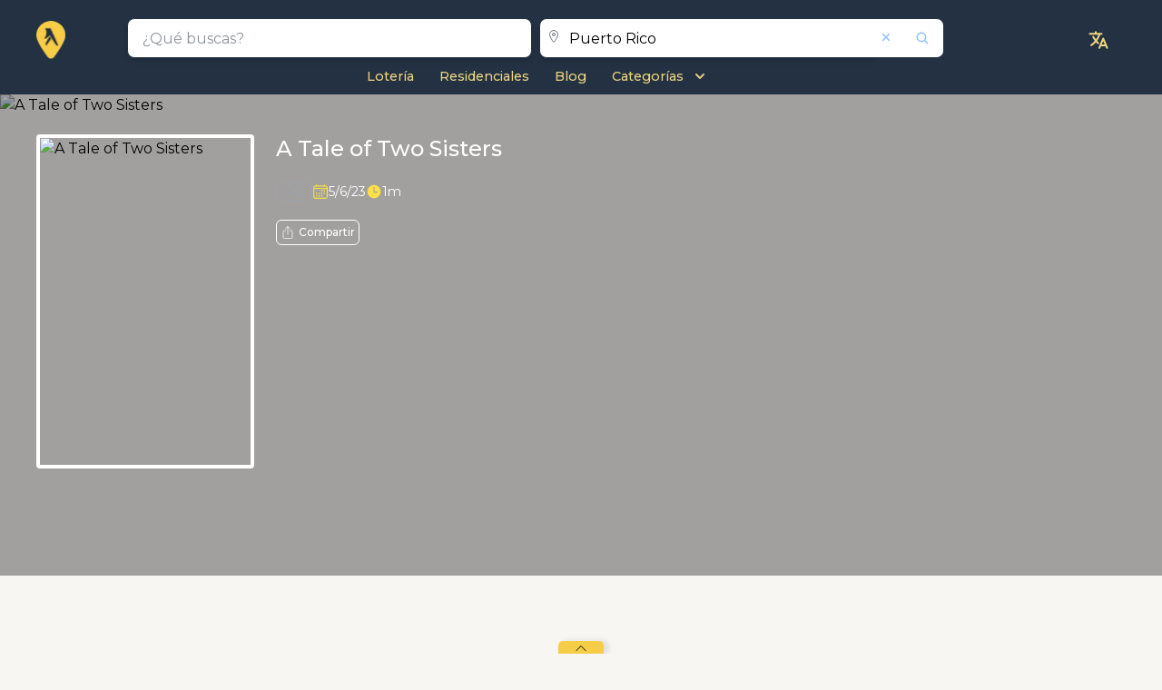

--- FILE ---
content_type: text/html; charset=utf-8
request_url: https://superpagespr.com/es/movie/a-tale-of-two-sisters/M2P1111041
body_size: 24704
content:
<!DOCTYPE html><html lang="es" prefix="og:https://ogp.me/ns#" xmlns:og="http://opengraphprotocol.org/schema/" data-critters-container><head>
  <meta charset="utf-8">
  <title>A TALE OF TWO SISTERS | Cartelera de cine en SuperPagesPR.com</title>
  <base href="/">

  <link rel="icon" href="https://saturn-ax.azureedge.net/resources/brand/favicon.ico" sizes="any">
  <link rel="icon" href="https://saturn-ax.azureedge.net/resources/brand/icon.svg" type="image/svg+xml">
  <link rel="manifest" href="/manifest.webmanifest">
  <meta name="theme-color" content="#233142">

  <!-- Apple -->
  <link rel="apple-touch-icon" href="https://saturn-ax.azureedge.net/resources/brand/apple-touch-icon.png">
  <meta name="apple-touch-fullscreen" content="yes">
  <meta name="mobile-web-app-capable" content="yes">
  <link rel="apple-touch-startup-image" media="screen and (device-width: 1024px) and (device-height: 1366px) and (-webkit-device-pixel-ratio: 2) and (orientation: landscape)" href="/assets/splash/12.9__iPad_Pro_landscape.png">
  <link rel="apple-touch-startup-image" media="screen and (device-width: 834px) and (device-height: 1194px) and (-webkit-device-pixel-ratio: 2) and (orientation: landscape)" href="/assets/splash/11__iPad_Pro__10.5__iPad_Pro_landscape.png">
  <link rel="apple-touch-startup-image" media="screen and (device-width: 834px) and (device-height: 1112px) and (-webkit-device-pixel-ratio: 2) and (orientation: landscape)" href="/assets/splash/10.5__iPad_Air_landscape.png">
  <link rel="apple-touch-startup-image" media="screen and (device-width: 810px) and (device-height: 1080px) and (-webkit-device-pixel-ratio: 2) and (orientation: landscape)" href="/assets/splash/10.2__iPad_landscape.png">
  <link rel="apple-touch-startup-image" media="screen and (device-width: 768px) and (device-height: 1024px) and (-webkit-device-pixel-ratio: 2) and (orientation: landscape)" href="/assets/splash/9.7__iPad_Pro__7.9__iPad_mini__9.7__iPad_Air__9.7__iPad_landscape.png">
  <link rel="apple-touch-startup-image" media="screen and (device-width: 428px) and (device-height: 926px) and (-webkit-device-pixel-ratio: 3) and (orientation: landscape)" href="/assets/splash/iPhone_13_Pro_Max__iPhone_12_Pro_Max_landscape.png">
  <link rel="apple-touch-startup-image" media="screen and (device-width: 390px) and (device-height: 844px) and (-webkit-device-pixel-ratio: 3) and (orientation: landscape)" href="/assets/splash/iPhone_13_Pro__iPhone_13__iPhone_12_Pro__iPhone_12_landscape.png">
  <link rel="apple-touch-startup-image" media="screen and (device-width: 375px) and (device-height: 812px) and (-webkit-device-pixel-ratio: 3) and (orientation: landscape)" href="/assets/splash/iPhone_13_mini__iPhone_12_mini__iPhone_11_Pro__iPhone_XS__iPhone_X_landscape.png">
  <link rel="apple-touch-startup-image" media="screen and (device-width: 414px) and (device-height: 896px) and (-webkit-device-pixel-ratio: 3) and (orientation: landscape)" href="/assets/splash/iPhone_11_Pro_Max__iPhone_XS_Max_landscape.png">
  <link rel="apple-touch-startup-image" media="screen and (device-width: 414px) and (device-height: 896px) and (-webkit-device-pixel-ratio: 2) and (orientation: landscape)" href="/assets/splash/iPhone_11__iPhone_XR_landscape.png">
  <link rel="apple-touch-startup-image" media="screen and (device-width: 414px) and (device-height: 736px) and (-webkit-device-pixel-ratio: 3) and (orientation: landscape)" href="/assets/splash/iPhone_8_Plus__iPhone_7_Plus__iPhone_6s_Plus__iPhone_6_Plus_landscape.png">
  <link rel="apple-touch-startup-image" media="screen and (device-width: 375px) and (device-height: 667px) and (-webkit-device-pixel-ratio: 2) and (orientation: landscape)" href="/assets/splash/iPhone_8__iPhone_7__iPhone_6s__iPhone_6__4.7__iPhone_SE_landscape.png">
  <link rel="apple-touch-startup-image" media="screen and (device-width: 320px) and (device-height: 568px) and (-webkit-device-pixel-ratio: 2) and (orientation: landscape)" href="/assets/splash/4__iPhone_SE__iPod_touch_5th_generation_and_later_landscape.png">
  <link rel="apple-touch-startup-image" media="screen and (device-width: 1024px) and (device-height: 1366px) and (-webkit-device-pixel-ratio: 2) and (orientation: portrait)" href="/assets/splash/12.9__iPad_Pro_portrait.png">
  <link rel="apple-touch-startup-image" media="screen and (device-width: 834px) and (device-height: 1194px) and (-webkit-device-pixel-ratio: 2) and (orientation: portrait)" href="/assets/splash/11__iPad_Pro__10.5__iPad_Pro_portrait.png">
  <link rel="apple-touch-startup-image" media="screen and (device-width: 834px) and (device-height: 1112px) and (-webkit-device-pixel-ratio: 2) and (orientation: portrait)" href="/assets/splash/10.5__iPad_Air_portrait.png">
  <link rel="apple-touch-startup-image" media="screen and (device-width: 810px) and (device-height: 1080px) and (-webkit-device-pixel-ratio: 2) and (orientation: portrait)" href="/assets/splash/10.2__iPad_portrait.png">
  <link rel="apple-touch-startup-image" media="screen and (device-width: 768px) and (device-height: 1024px) and (-webkit-device-pixel-ratio: 2) and (orientation: portrait)" href="/assets/splash/9.7__iPad_Pro__7.9__iPad_mini__9.7__iPad_Air__9.7__iPad_portrait.png">
  <link rel="apple-touch-startup-image" media="screen and (device-width: 428px) and (device-height: 926px) and (-webkit-device-pixel-ratio: 3) and (orientation: portrait)" href="/assets/splash/iPhone_13_Pro_Max__iPhone_12_Pro_Max_portrait.png">
  <link rel="apple-touch-startup-image" media="screen and (device-width: 390px) and (device-height: 844px) and (-webkit-device-pixel-ratio: 3) and (orientation: portrait)" href="/assets/splash/iPhone_13_Pro__iPhone_13__iPhone_12_Pro__iPhone_12_portrait.png">
  <link rel="apple-touch-startup-image" media="screen and (device-width: 375px) and (device-height: 812px) and (-webkit-device-pixel-ratio: 3) and (orientation: portrait)" href="/assets/splash/iPhone_13_mini__iPhone_12_mini__iPhone_11_Pro__iPhone_XS__iPhone_X_portrait.png">
  <link rel="apple-touch-startup-image" media="screen and (device-width: 414px) and (device-height: 896px) and (-webkit-device-pixel-ratio: 3) and (orientation: portrait)" href="/assets/splash/iPhone_11_Pro_Max__iPhone_XS_Max_portrait.png">
  <link rel="apple-touch-startup-image" media="screen and (device-width: 414px) and (device-height: 896px) and (-webkit-device-pixel-ratio: 2) and (orientation: portrait)" href="/assets/splash/iPhone_11__iPhone_XR_portrait.png">
  <link rel="apple-touch-startup-image" media="screen and (device-width: 414px) and (device-height: 736px) and (-webkit-device-pixel-ratio: 3) and (orientation: portrait)" href="/assets/splash/iPhone_8_Plus__iPhone_7_Plus__iPhone_6s_Plus__iPhone_6_Plus_portrait.png">
  <link rel="apple-touch-startup-image" media="screen and (device-width: 375px) and (device-height: 667px) and (-webkit-device-pixel-ratio: 2) and (orientation: portrait)" href="/assets/splash/iPhone_8__iPhone_7__iPhone_6s__iPhone_6__4.7__iPhone_SE_portrait.png">
  <link rel="apple-touch-startup-image" media="screen and (device-width: 320px) and (device-height: 568px) and (-webkit-device-pixel-ratio: 2) and (orientation: portrait)" href="/assets/splash/4__iPhone_SE__iPod_touch_5th_generation_and_later_portrait.png">

  <meta name="viewport" content="width=device-width, initial-scale=1">
  <link rel="preconnect" href="https://fonts.googleapis.com">
  <link rel="preconnect" href="https://fonts.gstatic.com" crossorigin>
  <link rel="preconnect" href="https://saturn-ax.azureedge.net">
  <link rel="preconnect" href="https://pluto-ax.azureedge.net">
  <link rel="preconnect" href="https://jupiter-ax.azureedge.net">
  <link rel="preload" href="https://fonts.googleapis.com/css2?family=Montserrat:wght@100;200;300;400;500;600;700;800&amp;display=swap" as="style" onload="this.rel='stylesheet'">

  <style>@font-face{font-family:'Pacifico';font-style:normal;font-weight:400;font-display:swap;src:url(https://fonts.gstatic.com/s/pacifico/v22/FwZY7-Qmy14u9lezJ-6K6MmTpA.woff2) format('woff2');unicode-range:U+0460-052F, U+1C80-1C8A, U+20B4, U+2DE0-2DFF, U+A640-A69F, U+FE2E-FE2F;}@font-face{font-family:'Pacifico';font-style:normal;font-weight:400;font-display:swap;src:url(https://fonts.gstatic.com/s/pacifico/v22/FwZY7-Qmy14u9lezJ-6D6MmTpA.woff2) format('woff2');unicode-range:U+0301, U+0400-045F, U+0490-0491, U+04B0-04B1, U+2116;}@font-face{font-family:'Pacifico';font-style:normal;font-weight:400;font-display:swap;src:url(https://fonts.gstatic.com/s/pacifico/v22/FwZY7-Qmy14u9lezJ-6I6MmTpA.woff2) format('woff2');unicode-range:U+0102-0103, U+0110-0111, U+0128-0129, U+0168-0169, U+01A0-01A1, U+01AF-01B0, U+0300-0301, U+0303-0304, U+0308-0309, U+0323, U+0329, U+1EA0-1EF9, U+20AB;}@font-face{font-family:'Pacifico';font-style:normal;font-weight:400;font-display:swap;src:url(https://fonts.gstatic.com/s/pacifico/v22/FwZY7-Qmy14u9lezJ-6J6MmTpA.woff2) format('woff2');unicode-range:U+0100-02BA, U+02BD-02C5, U+02C7-02CC, U+02CE-02D7, U+02DD-02FF, U+0304, U+0308, U+0329, U+1D00-1DBF, U+1E00-1E9F, U+1EF2-1EFF, U+2020, U+20A0-20AB, U+20AD-20C0, U+2113, U+2C60-2C7F, U+A720-A7FF;}@font-face{font-family:'Pacifico';font-style:normal;font-weight:400;font-display:swap;src:url(https://fonts.gstatic.com/s/pacifico/v22/FwZY7-Qmy14u9lezJ-6H6Mk.woff2) format('woff2');unicode-range:U+0000-00FF, U+0131, U+0152-0153, U+02BB-02BC, U+02C6, U+02DA, U+02DC, U+0304, U+0308, U+0329, U+2000-206F, U+20AC, U+2122, U+2191, U+2193, U+2212, U+2215, U+FEFF, U+FFFD;}</style>

  <link rel="stylesheet" href="https://saturn-ax.azureedge.net/styles/custom-style.css" crossorigin>

  <script async src="https://pagead2.googlesyndication.com/pagead/js/adsbygoogle.js?client=pub-3546561096455398" crossorigin="anonymous"></script>
  <script async src="https://fundingchoicesmessages.google.com/i/pub-3546561096455398?ers=1" nonce="rqMxMrefEL_V0Sc6sito8Q"></script>

  <script src="https://www.youtube.com/iframe_api"></script>

  <script>
    partytown = { debug: false };
  </script>
  <script src="/~partytown/partytown.js"></script>

  <script>
    // type="text/partytown"
    (function (w, d, s, l, i) {
      w[l] = w[l] || [];
      w[l].push({
        'gtm.start': new Date().getTime(),
        event: 'gtm.js',
      });
      var f = d.getElementsByTagName(s)[0],
        j = d.createElement(s),
        dl = l != 'dataLayer' ? '&l=' + l : '';
      j.async = true;
      j.src = 'https://www.googletagmanager.com/gtm.js?id=' + i + dl;
      f.parentNode.insertBefore(j, f);
    })(window, document, 'script', 'dataLayer', 'GTM-TKVJL7NJ');
  </script>

  <script type="text/partytown" nonce="rqMxMrefEL_V0Sc6sito8Q">
    // Google Ad Manager
    (function () {
      function signalGooglefcPresent() {
        if (!window.frames['googlefcPresent']) {
          if (document.body) {
            const iframe = document.createElement('iframe');

            iframe.style.width = '0';
            iframe.style.height = '0';
            iframe.style.border = 'none';
            iframe.style.left = '-1000px';
            iframe.style.top = '-1000px';
            iframe.style.zIndex = '-1000';
            iframe.style.display = 'none';

            iframe.name = 'googlefcPresent';
            document.body.appendChild(iframe);
          } else {
            setTimeout(signalGooglefcPresent, 0);
          }
        }
      }
      signalGooglefcPresent();
    })();
  </script>
<style>:root{--cc-font-family:-apple-system,BlinkMacSystemFont,"Segoe UI",Roboto,Helvetica,Arial,sans-serif,"Apple Color Emoji","Segoe UI Emoji","Segoe UI Symbol";--cc-modal-border-radius:.5rem;--cc-btn-border-radius:.4rem;--cc-modal-transition-duration:.25s;--cc-link-color:var(--cc-btn-primary-bg);--cc-modal-margin:1rem;--cc-z-index:2147483647;--cc-bg:#fff;--cc-primary-color:#2c2f31;--cc-secondary-color:#5e6266;--cc-btn-primary-bg:#30363c;--cc-btn-primary-color:#fff;--cc-btn-primary-border-color:var(--cc-btn-primary-bg);--cc-btn-primary-hover-bg:#000;--cc-btn-primary-hover-color:#fff;--cc-btn-primary-hover-border-color:var(--cc-btn-primary-hover-bg);--cc-btn-secondary-bg:#eaeff2;--cc-btn-secondary-color:var(--cc-primary-color);--cc-btn-secondary-border-color:var(--cc-btn-secondary-bg);--cc-btn-secondary-hover-bg:#d4dae0;--cc-btn-secondary-hover-color:#000;--cc-btn-secondary-hover-border-color:#d4dae0;--cc-separator-border-color:#f0f4f7;--cc-toggle-on-bg:var(--cc-btn-primary-bg);--cc-toggle-off-bg:#667481;--cc-toggle-on-knob-bg:#fff;--cc-toggle-off-knob-bg:var(--cc-toggle-on-knob-bg);--cc-toggle-enabled-icon-color:var(--cc-bg);--cc-toggle-disabled-icon-color:var(--cc-bg);--cc-toggle-readonly-bg:#d5dee2;--cc-toggle-readonly-knob-bg:#fff;--cc-toggle-readonly-knob-icon-color:var(--cc-toggle-readonly-bg);--cc-section-category-border:var(--cc-cookie-category-block-bg);--cc-cookie-category-block-bg:#f0f4f7;--cc-cookie-category-block-border:#f0f4f7;--cc-cookie-category-block-hover-bg:#e9eff4;--cc-cookie-category-block-hover-border:#e9eff4;--cc-cookie-category-expanded-block-bg:transparent;--cc-cookie-category-expanded-block-hover-bg:#dee4e9;--cc-overlay-bg:rgba(0,0,0,.65);--cc-webkit-scrollbar-bg:var(--cc-section-category-border);--cc-webkit-scrollbar-hover-bg:var(--cc-btn-primary-hover-bg);--cc-footer-bg:var(--cc-btn-secondary-bg);--cc-footer-color:var(--cc-secondary-color);--cc-footer-border-color:#e4eaed;--cc-pm-toggle-border-radius:4em}
</style><link rel="stylesheet" href="/styles-EPIVUGZI.css" media="print" onload="this.media='all'"><noscript><link rel="stylesheet" href="/styles-EPIVUGZI.css"></noscript><link rel="stylesheet" href="/leaflet-C2HDRKAB.css" media="print" onload="this.media='all'"><noscript><link rel="stylesheet" href="/leaflet-C2HDRKAB.css"></noscript><style>*,:before,:after{--tw-border-spacing-x: 0;--tw-border-spacing-y: 0;--tw-translate-x: 0;--tw-translate-y: 0;--tw-rotate: 0;--tw-skew-x: 0;--tw-skew-y: 0;--tw-scale-x: 1;--tw-scale-y: 1;--tw-pan-x: ;--tw-pan-y: ;--tw-pinch-zoom: ;--tw-scroll-snap-strictness: proximity;--tw-gradient-from-position: ;--tw-gradient-via-position: ;--tw-gradient-to-position: ;--tw-ordinal: ;--tw-slashed-zero: ;--tw-numeric-figure: ;--tw-numeric-spacing: ;--tw-numeric-fraction: ;--tw-ring-inset: ;--tw-ring-offset-width: 0px;--tw-ring-offset-color: #fff;--tw-ring-color: rgb(59 130 246 / .5);--tw-ring-offset-shadow: 0 0 #0000;--tw-ring-shadow: 0 0 #0000;--tw-shadow: 0 0 #0000;--tw-shadow-colored: 0 0 #0000;--tw-blur: ;--tw-brightness: ;--tw-contrast: ;--tw-grayscale: ;--tw-hue-rotate: ;--tw-invert: ;--tw-saturate: ;--tw-sepia: ;--tw-drop-shadow: ;--tw-backdrop-blur: ;--tw-backdrop-brightness: ;--tw-backdrop-contrast: ;--tw-backdrop-grayscale: ;--tw-backdrop-hue-rotate: ;--tw-backdrop-invert: ;--tw-backdrop-opacity: ;--tw-backdrop-saturate: ;--tw-backdrop-sepia: ;--tw-contain-size: ;--tw-contain-layout: ;--tw-contain-paint: ;--tw-contain-style: }*,:before,:after{box-sizing:border-box;border-width:0;border-style:solid;border-color:#e5e7eb}:before,:after{--tw-content: ""}html{line-height:1.5;-webkit-text-size-adjust:100%;-moz-tab-size:4;tab-size:4;font-family:ui-sans-serif,system-ui,sans-serif,"Apple Color Emoji","Segoe UI Emoji",Segoe UI Symbol,"Noto Color Emoji";font-feature-settings:normal;font-variation-settings:normal;-webkit-tap-highlight-color:transparent}body{margin:0;line-height:inherit}h1,h2{font-size:inherit;font-weight:inherit}a{color:inherit;text-decoration:inherit}button,input{font-family:inherit;font-feature-settings:inherit;font-variation-settings:inherit;font-size:100%;font-weight:inherit;line-height:inherit;letter-spacing:inherit;color:inherit;margin:0;padding:0}button{text-transform:none}button{-webkit-appearance:button;background-color:transparent;background-image:none}blockquote,h1,h2,p{margin:0}ul{list-style:none;margin:0;padding:0}input::placeholder{opacity:1;color:#9ca3af}button{cursor:pointer}img,svg,iframe{display:block;vertical-align:middle}img{max-width:100%;height:auto}[type=text]{appearance:none;background-color:#fff;border-color:#6b7280;border-width:1px;border-radius:0;padding:.5rem .75rem;font-size:1rem;line-height:1.5rem;--tw-shadow: 0 0 #0000}[type=text]:focus{outline:2px solid transparent;outline-offset:2px;--tw-ring-inset: var(--tw-empty, );--tw-ring-offset-width: 0px;--tw-ring-offset-color: #fff;--tw-ring-color: #2563eb;--tw-ring-offset-shadow: var(--tw-ring-inset) 0 0 0 var(--tw-ring-offset-width) var(--tw-ring-offset-color);--tw-ring-shadow: var(--tw-ring-inset) 0 0 0 calc(1px + var(--tw-ring-offset-width)) var(--tw-ring-color);box-shadow:var(--tw-ring-offset-shadow),var(--tw-ring-shadow),var(--tw-shadow);border-color:#2563eb}input::placeholder{color:#6b7280;opacity:1}.container{width:100%}@media (min-width: 640px){.container{max-width:640px}}@media (min-width: 768px){.container{max-width:768px}}@media (min-width: 1024px){.container{max-width:1024px}}@media (min-width: 1070px){.container{max-width:1070px}}@media (min-width: 1280px){.container{max-width:1280px}}@media (min-width: 1536px){.container{max-width:1536px}}.invisible{visibility:hidden}.fixed{position:fixed}.absolute{position:absolute}.relative{position:relative}.bottom-0{bottom:0}.left-2{left:.5rem}.right-14{right:3.5rem}.right-2{right:.5rem}.right-3{right:.75rem}.top-1{top:.25rem}.top-2{top:.5rem}.top-5{top:1.25rem}.top-\[0\.8rem\]{top:.8rem}.z-1{z-index:1}.z-10{z-index:10}.z-20{z-index:20}.z-50{z-index:50}.col-span-1{grid-column:span 1 / span 1}.col-span-12{grid-column:span 12 / span 12}.col-span-2{grid-column:span 2 / span 2}.col-span-3{grid-column:span 3 / span 3}.col-span-9{grid-column:span 9 / span 9}.col-start-1{grid-column-start:1}.col-start-10{grid-column-start:10}.row-span-3{grid-row:span 3 / span 3}.row-start-1{grid-row-start:1}.row-start-4{grid-row-start:4}.m-auto{margin:auto}.mx-1{margin-left:.25rem;margin-right:.25rem}.mx-auto{margin-left:auto;margin-right:auto}.my-2{margin-top:.5rem;margin-bottom:.5rem}.my-3{margin-top:.75rem;margin-bottom:.75rem}.my-4{margin-top:1rem;margin-bottom:1rem}.-mr-1{margin-right:-.25rem}.mb-0{margin-bottom:0}.mb-2{margin-bottom:.5rem}.mb-5{margin-bottom:1.25rem}.mb-6{margin-bottom:1.5rem}.ml-1{margin-left:.25rem}.ml-2{margin-left:.5rem}.ml-3{margin-left:.75rem}.mr-1{margin-right:.25rem}.mr-3{margin-right:.75rem}.mt-0{margin-top:0}.mt-1{margin-top:.25rem}.mt-3{margin-top:.75rem}.mt-5{margin-top:1.25rem}.mt-6{margin-top:1.5rem}.block{display:block}.inline-block{display:inline-block}.flex{display:flex}.inline-flex{display:inline-flex}.grid{display:grid}.aspect-\[2\/3\]{aspect-ratio:2/3}.h-11{height:2.75rem}.h-4{height:1rem}.h-5{height:1.25rem}.h-8{height:2rem}.h-\[26px\]{height:26px}.h-\[302px\]{height:302px}.h-auto{height:auto}.h-fit{height:fit-content}.h-full{height:100%}.min-h-\[100vh\]{min-height:100vh}.min-h-full{min-height:100%}.w-1\/2{width:50%}.w-10{width:2.5rem}.w-10\/12{width:83.333333%}.w-4{width:1rem}.w-4\/5{width:80%}.w-5{width:1.25rem}.w-6{width:1.5rem}.w-8{width:2rem}.w-\[202px\]{width:202px}.w-full{width:100%}.w-max{width:max-content}.max-w-6xl{max-width:72rem}.max-w-\[36ch\]{max-width:36ch}.translate-y-2\/4{--tw-translate-y: 50%;transform:translate(var(--tw-translate-x),var(--tw-translate-y)) rotate(var(--tw-rotate)) skew(var(--tw-skew-x)) skewY(var(--tw-skew-y)) scaleX(var(--tw-scale-x)) scaleY(var(--tw-scale-y))}.rotate-90{--tw-rotate: 90deg;transform:translate(var(--tw-translate-x),var(--tw-translate-y)) rotate(var(--tw-rotate)) skew(var(--tw-skew-x)) skewY(var(--tw-skew-y)) scaleX(var(--tw-scale-x)) scaleY(var(--tw-scale-y))}.scale-0{--tw-scale-x: 0;--tw-scale-y: 0;transform:translate(var(--tw-translate-x),var(--tw-translate-y)) rotate(var(--tw-rotate)) skew(var(--tw-skew-x)) skewY(var(--tw-skew-y)) scaleX(var(--tw-scale-x)) scaleY(var(--tw-scale-y))}.scale-100{--tw-scale-x: 1;--tw-scale-y: 1;transform:translate(var(--tw-translate-x),var(--tw-translate-y)) rotate(var(--tw-rotate)) skew(var(--tw-skew-x)) skewY(var(--tw-skew-y)) scaleX(var(--tw-scale-x)) scaleY(var(--tw-scale-y))}.transform{transform:translate(var(--tw-translate-x),var(--tw-translate-y)) rotate(var(--tw-rotate)) skew(var(--tw-skew-x)) skewY(var(--tw-skew-y)) scaleX(var(--tw-scale-x)) scaleY(var(--tw-scale-y))}@keyframes pulse{50%{opacity:.5}}.animate-pulse{animation:pulse 2s cubic-bezier(.4,0,.6,1) infinite}.cursor-pointer{cursor:pointer}.grid-flow-col{grid-auto-flow:column}.grid-cols-12{grid-template-columns:repeat(12,minmax(0,1fr))}.grid-cols-2{grid-template-columns:repeat(2,minmax(0,1fr))}.grid-rows-4{grid-template-rows:repeat(4,minmax(0,1fr))}.flex-col{flex-direction:column}.flex-wrap{flex-wrap:wrap}.items-center{align-items:center}.justify-end{justify-content:flex-end}.justify-center{justify-content:center}.justify-between{justify-content:space-between}.justify-items-center{justify-items:center}.gap-0{gap:0px}.gap-1{gap:.25rem}.gap-2{gap:.5rem}.gap-3{gap:.75rem}.gap-4{gap:1rem}.gap-6{gap:1.5rem}.overflow-hidden{overflow:hidden}.overflow-x-hidden{overflow-x:hidden}.rounded{border-radius:.25rem}.rounded-lg{border-radius:.5rem}.rounded-md{border-radius:.375rem}.rounded-xl{border-radius:.75rem}.rounded-r-none{border-top-right-radius:0;border-bottom-right-radius:0}.border{border-width:1px}.border-2{border-width:2px}.border-4{border-width:4px}.border-l-4{border-left-width:4px}.border-l-\[3px\]{border-left-width:3px}.border-t{border-top-width:1px}.border-none{border-style:none}.border-gray-400{--tw-border-opacity: 1;border-color:rgb(156 163 175 / var(--tw-border-opacity, 1))}.border-gray-500\/40{border-color:#6b728066}.border-white{--tw-border-opacity: 1;border-color:rgb(255 255 255 / var(--tw-border-opacity, 1))}.border-yellow-600{--tw-border-opacity: 1;border-color:rgb(202 138 4 / var(--tw-border-opacity, 1))}.bg-primary{--tw-bg-opacity: 1;background-color:rgb(35 50 66 / var(--tw-bg-opacity, 1))}.bg-transparent{background-color:transparent}.bg-white{--tw-bg-opacity: 1;background-color:rgb(255 255 255 / var(--tw-bg-opacity, 1))}.object-contain{object-fit:contain}.object-cover{object-fit:cover}.p-3{padding:.75rem}.p-5{padding:1.25rem}.px-2{padding-left:.5rem;padding-right:.5rem}.px-3{padding-left:.75rem;padding-right:.75rem}.px-4{padding-left:1rem;padding-right:1rem}.px-5{padding-left:1.25rem;padding-right:1.25rem}.px-\[6px\]{padding-left:6px;padding-right:6px}.py-1{padding-top:.25rem;padding-bottom:.25rem}.py-2{padding-top:.5rem;padding-bottom:.5rem}.py-4{padding-top:1rem;padding-bottom:1rem}.py-5{padding-top:1.25rem;padding-bottom:1.25rem}.py-\[1px\]{padding-top:1px;padding-bottom:1px}.\!pb-1{padding-bottom:.25rem!important}.pb-2{padding-bottom:.5rem}.pt-2{padding-top:.5rem}.pt-3{padding-top:.75rem}.text-left{text-align:left}.text-center{text-align:center}.text-justify{text-align:justify}.text-2xl{font-size:1.5rem;line-height:2rem}.text-3xl{font-size:1.875rem;line-height:2.25rem}.text-\[12px\]{font-size:12px}.text-base{font-size:1rem;line-height:1.5rem}.text-lg{font-size:1.125rem;line-height:1.75rem}.text-sm{font-size:.875rem;line-height:1.25rem}.text-xl{font-size:1.25rem;line-height:1.75rem}.text-xs{font-size:.75rem;line-height:1rem}.text-xxs{font-size:.8rem}.font-bold{font-weight:700}.font-light{font-weight:300}.font-medium{font-weight:500}.font-normal{font-weight:400}.font-semibold{font-weight:600}.text-black{--tw-text-opacity: 1;color:rgb(0 0 0 / var(--tw-text-opacity, 1))}.text-blue-300{--tw-text-opacity: 1;color:rgb(147 197 253 / var(--tw-text-opacity, 1))}.text-gray-400{--tw-text-opacity: 1;color:rgb(156 163 175 / var(--tw-text-opacity, 1))}.text-gray-500{--tw-text-opacity: 1;color:rgb(107 114 128 / var(--tw-text-opacity, 1))}.text-gray-700{--tw-text-opacity: 1;color:rgb(55 65 81 / var(--tw-text-opacity, 1))}.text-white{--tw-text-opacity: 1;color:rgb(255 255 255 / var(--tw-text-opacity, 1))}.text-yellow-300{--tw-text-opacity: 1;color:rgb(253 224 71 / var(--tw-text-opacity, 1))}.text-yellow-700{--tw-text-opacity: 1;color:rgb(161 98 7 / var(--tw-text-opacity, 1))}.shadow-lg{--tw-shadow: 0 10px 15px -3px rgb(0 0 0 / .1), 0 4px 6px -4px rgb(0 0 0 / .1);--tw-shadow-colored: 0 10px 15px -3px var(--tw-shadow-color), 0 4px 6px -4px var(--tw-shadow-color);box-shadow:var(--tw-ring-offset-shadow, 0 0 #0000),var(--tw-ring-shadow, 0 0 #0000),var(--tw-shadow)}.shadow-none{--tw-shadow: 0 0 #0000;--tw-shadow-colored: 0 0 #0000;box-shadow:var(--tw-ring-offset-shadow, 0 0 #0000),var(--tw-ring-shadow, 0 0 #0000),var(--tw-shadow)}.ring-1{--tw-ring-offset-shadow: var(--tw-ring-inset) 0 0 0 var(--tw-ring-offset-width) var(--tw-ring-offset-color);--tw-ring-shadow: var(--tw-ring-inset) 0 0 0 calc(1px + var(--tw-ring-offset-width)) var(--tw-ring-color);box-shadow:var(--tw-ring-offset-shadow),var(--tw-ring-shadow),var(--tw-shadow, 0 0 #0000)}.ring-black{--tw-ring-opacity: 1;--tw-ring-color: rgb(0 0 0 / var(--tw-ring-opacity, 1))}.ring-opacity-5{--tw-ring-opacity: .05}.transition-all{transition-property:all;transition-timing-function:cubic-bezier(.4,0,.2,1);transition-duration:.15s}.duration-300{transition-duration:.3s}:root{--swiper-theme-color: #007aff}:root{--swiper-navigation-size: 44px}html,body{scroll-behavior:smooth;font-family:Montserrat,sans-serif;background:#f8f6f3}.main-min-heigth{min-height:76vh}@media only screen and (max-width: 767px){.main-min-heigth{min-height:0}}.yp-container{margin-left:auto;margin-right:auto;max-width:72rem;padding-left:.75rem;padding-right:.75rem;padding-bottom:1rem;max-width:1200px}@media (min-width: 1280px){.yp-container{padding-left:0;padding-right:0}}.max-w-6xl{max-width:1200px}.yp-bg-primary{background-color:#233142}.yp-text-primary{color:#ecd381}.input-people-styles{padding-top:.75rem;padding-bottom:.75rem}.input-people-styles::placeholder{color:rgb(31 41 55 / var(--tw-placeholder-opacity, 1));--tw-placeholder-opacity: .5}.input-people-styles{--tw-shadow: 0 4px 6px -1px rgb(0 0 0 / .1), 0 2px 4px -2px rgb(0 0 0 / .1);--tw-shadow-colored: 0 4px 6px -1px var(--tw-shadow-color), 0 2px 4px -2px var(--tw-shadow-color);box-shadow:var(--tw-ring-offset-shadow, 0 0 #0000),var(--tw-ring-shadow, 0 0 #0000),var(--tw-shadow)}.input-people-styles:focus-within{--tw-ring-offset-shadow: var(--tw-ring-inset) 0 0 0 var(--tw-ring-offset-width) var(--tw-ring-offset-color);--tw-ring-shadow: var(--tw-ring-inset) 0 0 0 calc(0px + var(--tw-ring-offset-width)) var(--tw-ring-color);box-shadow:var(--tw-ring-offset-shadow),var(--tw-ring-shadow),var(--tw-shadow, 0 0 #0000)}.input-people-styles:focus::placeholder{--tw-placeholder-opacity: 1;color:rgb(229 231 235 / var(--tw-placeholder-opacity, 1))}.input-people-styles{border-width:0px;--tw-border-opacity: 1;border-color:rgb(147 197 253 / var(--tw-border-opacity, 1))}@media (min-width: 768px){.input-people-styles{border-width:2px}}.input-people-styles:focus{box-shadow:0 0 6px #93c5fd}.yp-sub-pages-item{font-size:.9rem!important;font-weight:500}.yp-sub-pages-item:hover{text-decoration-line:underline}@media (min-width: 768px){.yp-sub-pages-item{font-size:1rem;line-height:1.5rem}}yp-icon{inline-size:1em}yp-icon svg{width:1em;height:1em}.hover\:bg-blue-200:hover{--tw-bg-opacity: 1;background-color:rgb(191 219 254 / var(--tw-bg-opacity, 1))}.hover\:text-blue-600:hover{--tw-text-opacity: 1;color:rgb(37 99 235 / var(--tw-text-opacity, 1))}.focus\:outline-none:focus{outline:2px solid transparent;outline-offset:2px}@media (min-width: 640px){.sm\:w-4\/12{width:33.333333%}.sm\:max-w-\[75ch\]{max-width:75ch}}@media (min-width: 768px){.md\:z-100{z-index:100}.md\:col-span-1{grid-column:span 1 / span 1}.md\:col-span-2{grid-column:span 2 / span 2}.md\:col-span-9{grid-column:span 9 / span 9}.md\:row-start-1{grid-row-start:1}.md\:m-0{margin:0}.md\:my-0{margin-top:0;margin-bottom:0}.md\:my-4{margin-top:1rem;margin-bottom:1rem}.md\:mb-0{margin-bottom:0}.md\:mb-4{margin-bottom:1rem}.md\:mr-7{margin-right:1.75rem}.md\:flex{display:flex}.md\:grid{display:grid}.md\:h-12{height:3rem}.md\:h-\[360px\]{height:360px}.md\:min-h-\[530px\]{min-height:530px}.md\:min-h-\[64px\]{min-height:64px}.md\:w-3\/12{width:25%}.md\:w-5\/12{width:41.666667%}.md\:w-8{width:2rem}.md\:w-\[240px\]{width:240px}.md\:min-w-\[250px\]{min-width:250px}.md\:min-w-\[400px\]{min-width:400px}.md\:max-w-6xl{max-width:72rem}.md\:max-w-\[250px\]{max-width:250px}.md\:flex-1{flex:1 1 0%}.md\:flex-auto{flex:1 1 auto}.md\:grid-rows-1{grid-template-rows:repeat(1,minmax(0,1fr))}.md\:flex-row{flex-direction:row}.md\:flex-nowrap{flex-wrap:nowrap}.md\:justify-start{justify-content:flex-start}.md\:justify-center{justify-content:center}.md\:border{border-width:1px}.md\:border-white{--tw-border-opacity: 1;border-color:rgb(255 255 255 / var(--tw-border-opacity, 1))}.md\:p-0{padding:0}.md\:pb-0{padding-bottom:0}.md\:pb-5{padding-bottom:1.25rem}.md\:text-right{text-align:right}.md\:text-base{font-size:1rem;line-height:1.5rem}.md\:leading-4{line-height:1rem}}
</style><link rel="stylesheet" href="/app-ARHBC4SN.css" media="print" onload="this.media='all'"><noscript><link rel="stylesheet" href="/app-ARHBC4SN.css"></noscript><style>div[type=banner-skeleton]{height:100%;width:100%;border-radius:.5rem;--tw-bg-opacity: 1;background-color:rgb(228 228 231 / var(--tw-bg-opacity, 1));position:absolute;z-index:0}div[type=banner-container]{position:relative;margin-left:auto;margin-right:auto;margin-top:.75rem;margin-bottom:.75rem;border-radius:.5rem}.yp-bsl-banner{position:fixed;left:50%;bottom:-1rem;--tw-translate-y: 50%;--tw-translate-x: -50%;transform:translate(var(--tw-translate-x),var(--tw-translate-y)) rotate(var(--tw-rotate)) skew(var(--tw-skew-x)) skewY(var(--tw-skew-y)) scaleX(var(--tw-scale-x)) scaleY(var(--tw-scale-y))}@media (min-width: 768px){.yp-bsl-banner{bottom:-2.5rem}}
</style><link rel="stylesheet" href="/banners-RTKQJRHO.css" media="print" onload="this.media='all'"><noscript><link rel="stylesheet" href="/banners-RTKQJRHO.css"></noscript><style ng-app-id="ng">.go-up-button[_ngcontent-ng-c1678812779]{position:fixed;right:1.75rem;bottom:5rem;height:2.25rem;width:2.25rem;--tw-bg-opacity: 1;background-color:rgb(247 205 70 / var(--tw-bg-opacity, 1))}@media (min-width: 768px){.go-up-button[_ngcontent-ng-c1678812779]{height:2.75rem;width:2.75rem}}.go-up-button[_ngcontent-ng-c1678812779]{z-index:9;border-radius:.75rem;--tw-text-opacity: 1;color:rgb(31 41 55 / var(--tw-text-opacity, 1));--tw-shadow: 0 4px 6px -1px rgb(0 0 0 / .1), 0 2px 4px -2px rgb(0 0 0 / .1);--tw-shadow-colored: 0 4px 6px -1px var(--tw-shadow-color), 0 2px 4px -2px var(--tw-shadow-color);box-shadow:var(--tw-ring-offset-shadow, 0 0 #0000),var(--tw-ring-shadow, 0 0 #0000),var(--tw-shadow)}.go-up-button[_ngcontent-ng-c1678812779]:focus{outline:2px solid transparent;outline-offset:2px;--tw-ring-offset-shadow: var(--tw-ring-inset) 0 0 0 var(--tw-ring-offset-width) var(--tw-ring-offset-color);--tw-ring-shadow: var(--tw-ring-inset) 0 0 0 calc(0px + var(--tw-ring-offset-width)) var(--tw-ring-color);box-shadow:var(--tw-ring-offset-shadow),var(--tw-ring-shadow),var(--tw-shadow, 0 0 #0000)}</style><style ng-app-id="ng">.overlay[_ngcontent-ng-c2745914708]:after{content:"";position:absolute;top:0;left:0;width:100%;height:100%;background-color:#000000b3;opacity:.5;mix-blend-mode:multiply}</style><style ng-app-id="ng">.bsl-btn[_ngcontent-ng-c4094051915]{background-color:#fff;border-radius:5px 5px 0 0;box-shadow:5px 0 6px #0000001a;width:50px;height:15px;cursor:pointer}</style><meta property="title" name="title" content="A TALE OF TWO SISTERS | Cartelera de cine en SuperPagesPR.com"><meta property="type" name="type" content="summary_large_image"><meta property="image" name="image" content="./assets/images/CINE-DEFAULT.svg"><meta property="description" name="description" content="Sinopsis, Horarios, actores y demas informaciones sobre la película A TALE OF TWO SISTERS"><meta property="author" name="author" content="SuperPagesPR.com, Caribe Media, Axesa"><meta property="keywords" name="keywords" content="cine, cartelera de cine, cartelera, cartelera puerto rico, caribean cinemas, palacio del cine, caribean cinemas puerto rico, horario de cine, peliculas, horarios de peliculas, estrenos, directorio telefónico, directorio de negocios en puerto rico, directorio telefónico en puerto rico, busca negocios en puerto rico, SuperPagesPR"><meta property="url" name="url" content="https://superpagespr.com/es/movie/a-tale-of-two-sisters/M2P1111041"><meta property="og:title" name="og:title" content="A TALE OF TWO SISTERS | Cartelera de cine en SuperPagesPR.com"><meta property="og:type" name="og:type" content="summary_large_image"><meta property="og:image" name="og:image" content="./assets/images/CINE-DEFAULT.svg"><meta property="og:description" name="og:description" content="Sinopsis, Horarios, actores y demas informaciones sobre la película A TALE OF TWO SISTERS"><meta property="og:author" name="og:author" content="SuperPagesPR.com, Caribe Media, Axesa"><meta property="og:keywords" name="og:keywords" content="cine, cartelera de cine, cartelera, cartelera puerto rico, caribean cinemas, palacio del cine, caribean cinemas puerto rico, horario de cine, peliculas, horarios de peliculas, estrenos, directorio telefónico, directorio de negocios en puerto rico, directorio telefónico en puerto rico, busca negocios en puerto rico, SuperPagesPR"><meta property="og:url" name="og:url" content="https://superpagespr.com/es/movie/a-tale-of-two-sisters/M2P1111041"><meta property="og:image:width" name="og:image:width" content="180"><meta property="og:image:height" name="og:image:height" content="180"><meta property="twitter:card" name="twitter:card" content="summary"><link rel="alternate" hreflang="es" href="https://superpagespr.com/es/movie/a-tale-of-two-sisters/M2P1111041"><link rel="alternate" hreflang="en" href="https://superpagespr.com/en/movie/a-tale-of-two-sisters/M2P1111041"><link rel="canonical" href="https://superpagespr.com/es/movie/a-tale-of-two-sisters/M2P1111041"><style ng-app-id="ng">.yp-collapsible[_ngcontent-ng-c913485529]{overflow:hidden}.yp-collapsible[_ngcontent-ng-c913485529]   li[_ngcontent-ng-c913485529]{margin-top:.25rem}.yp-collapsible[_ngcontent-ng-c913485529]   li[_ngcontent-ng-c913485529]   a[_ngcontent-ng-c913485529]{font-size:.8rem;font-weight:300;--tw-text-opacity: 1;color:rgb(229 231 235 / var(--tw-text-opacity, 1));transition-duration:.7s}.yp-collapsible[_ngcontent-ng-c913485529]   li[_ngcontent-ng-c913485529]   a[_ngcontent-ng-c913485529]:hover{--tw-text-opacity: 1;color:rgb(243 244 246 / var(--tw-text-opacity, 1))}</style><style ng-app-id="ng">[fixed=true][_nghost-ng-c3458855111]{position:fixed;top:0;left:0;z-index:10;margin-bottom:6.625rem;width:100%}</style><style ng-app-id="ng">.sidebar-menu[_ngcontent-ng-c2320007298]{border-radius:0;padding:0}@media (min-width: 768px){.sidebar-menu[_ngcontent-ng-c2320007298]{border-radius:9999px;padding:.25rem .75rem}}.sidebar-menu[_ngcontent-ng-c2320007298]   .divider[_ngcontent-ng-c2320007298]{display:block;height:1.5rem;width:1px}</style><style ng-app-id="ng">.input-styles-icon[_ngcontent-ng-c282855791]{padding-top:.75rem;padding-bottom:.75rem;padding-left:2rem}.input-styles-icon[_ngcontent-ng-c282855791]::placeholder{color:rgb(31 41 55 / var(--tw-placeholder-opacity, 1));--tw-placeholder-opacity: .5}.input-styles-icon[_ngcontent-ng-c282855791]{--tw-shadow: 0 4px 6px -1px rgb(0 0 0 / .1), 0 2px 4px -2px rgb(0 0 0 / .1);--tw-shadow-colored: 0 4px 6px -1px var(--tw-shadow-color), 0 2px 4px -2px var(--tw-shadow-color);box-shadow:var(--tw-ring-offset-shadow, 0 0 #0000),var(--tw-ring-shadow, 0 0 #0000),var(--tw-shadow)}.input-styles-icon[_ngcontent-ng-c282855791]:focus-within{--tw-ring-offset-shadow: var(--tw-ring-inset) 0 0 0 var(--tw-ring-offset-width) var(--tw-ring-offset-color);--tw-ring-shadow: var(--tw-ring-inset) 0 0 0 calc(0px + var(--tw-ring-offset-width)) var(--tw-ring-color);box-shadow:var(--tw-ring-offset-shadow),var(--tw-ring-shadow),var(--tw-shadow, 0 0 #0000)}.input-styles-icon[_ngcontent-ng-c282855791]:focus::placeholder{--tw-placeholder-opacity: 1;color:rgb(229 231 235 / var(--tw-placeholder-opacity, 1))}.input-styles[_ngcontent-ng-c282855791]{padding-top:.75rem;padding-bottom:.75rem;padding-left:1rem}.input-styles[_ngcontent-ng-c282855791]::placeholder{color:rgb(31 41 55 / var(--tw-placeholder-opacity, 1));--tw-placeholder-opacity: .5}.input-styles[_ngcontent-ng-c282855791]{--tw-shadow: 0 4px 6px -1px rgb(0 0 0 / .1), 0 2px 4px -2px rgb(0 0 0 / .1);--tw-shadow-colored: 0 4px 6px -1px var(--tw-shadow-color), 0 2px 4px -2px var(--tw-shadow-color);box-shadow:var(--tw-ring-offset-shadow, 0 0 #0000),var(--tw-ring-shadow, 0 0 #0000),var(--tw-shadow)}.input-styles[_ngcontent-ng-c282855791]:focus-within{--tw-ring-offset-shadow: var(--tw-ring-inset) 0 0 0 var(--tw-ring-offset-width) var(--tw-ring-offset-color);--tw-ring-shadow: var(--tw-ring-inset) 0 0 0 calc(0px + var(--tw-ring-offset-width)) var(--tw-ring-color);box-shadow:var(--tw-ring-offset-shadow),var(--tw-ring-shadow),var(--tw-shadow, 0 0 #0000)}.input-styles[_ngcontent-ng-c282855791]:focus::placeholder{--tw-placeholder-opacity: 1;color:rgb(229 231 235 / var(--tw-placeholder-opacity, 1))}.input-where[_ngcontent-ng-c282855791]{border-right-width:0px}button[_ngcontent-ng-c282855791]{height:100%;width:16.666667%;border-top-right-radius:.5rem;border-bottom-right-radius:.5rem;border-right-width:1px;border-bottom-width:1px;border-top-width:1px;--tw-border-opacity: 1;border-color:rgb(75 85 99 / var(--tw-border-opacity, 1));--tw-bg-opacity: 1;background-color:rgb(255 255 255 / var(--tw-bg-opacity, 1));padding-top:.5rem;padding-bottom:.5rem;padding-left:0;outline:2px solid transparent;outline-offset:2px}button[_ngcontent-ng-c282855791]:focus{outline:2px solid transparent;outline-offset:2px}.is-hero[_ngcontent-ng-c282855791]   button[_ngcontent-ng-c282855791]{border-width:0px;--tw-border-opacity: 1;border-color:rgb(147 197 253 / var(--tw-border-opacity, 1))}@media (min-width: 768px){.is-hero[_ngcontent-ng-c282855791]   button[_ngcontent-ng-c282855791]{border-width:2px;border-left-width:0px}}.is-hero[_ngcontent-ng-c282855791]   button[_ngcontent-ng-c282855791]:focus{box-shadow:0 0 6px #93c5fd}.is-hero[_ngcontent-ng-c282855791]   .input-styles[_ngcontent-ng-c282855791]{border-width:0px;--tw-border-opacity: 1;border-color:rgb(147 197 253 / var(--tw-border-opacity, 1))}@media (min-width: 768px){.is-hero[_ngcontent-ng-c282855791]   .input-styles[_ngcontent-ng-c282855791]{border-width:2px}}.is-hero[_ngcontent-ng-c282855791]   .input-styles[_ngcontent-ng-c282855791] + button[_ngcontent-ng-c282855791]{box-shadow:8px 4px 8px #00000020;transform:translate(-5px)}.is-hero[_ngcontent-ng-c282855791]   .input-styles[_ngcontent-ng-c282855791]:focus{box-shadow:0 0 6px #93c5fd}.is-hero[_ngcontent-ng-c282855791]   .input-styles[_ngcontent-ng-c282855791]:focus + button[_ngcontent-ng-c282855791]{box-shadow:3px 0 3px #93c4fd9a}.is-hero[_ngcontent-ng-c282855791]   .input-styles-icon[_ngcontent-ng-c282855791]{border-width:0px;--tw-border-opacity: 1;border-color:rgb(147 197 253 / var(--tw-border-opacity, 1))}@media (min-width: 768px){.is-hero[_ngcontent-ng-c282855791]   .input-styles-icon[_ngcontent-ng-c282855791]{border-width:2px}}.is-hero[_ngcontent-ng-c282855791]   .input-styles-icon[_ngcontent-ng-c282855791] + button[_ngcontent-ng-c282855791]{box-shadow:8px 4px 8px #00000020;transform:translate(-5px)}.is-hero[_ngcontent-ng-c282855791]   .input-styles-icon[_ngcontent-ng-c282855791]:focus{box-shadow:0 0 6px #93c5fd}.is-hero[_ngcontent-ng-c282855791]   .input-styles-icon[_ngcontent-ng-c282855791]:focus + button[_ngcontent-ng-c282855791]{box-shadow:3px 0 3px #93c4fd9a}.is-hero[_ngcontent-ng-c282855791]   .input-where[_ngcontent-ng-c282855791]{border-right-width:0px}</style><style ng-app-id="ng">div[type=dropdown][_ngcontent-ng-c2921834042]{position:absolute;right:0;z-index:50;margin-top:.5rem;width:18rem;transform-origin:top right;border-width:1px;--tw-border-opacity: 1;border-color:rgb(147 197 253 / var(--tw-border-opacity, 1))}@media (min-width: 768px){div[type=dropdown][_ngcontent-ng-c2921834042]{border-width:2px}}</style><style ng-app-id="ng">*[_ngcontent-ng-c711384442]{display:block}</style><link _ngcontent-ng-c2745914708 as="image" href="./assets/images/CINE-DEFAULT.svg" rel="preload" fetchpriority="high" imagesizes="100vw"><style ng-app-id="ng">.theater-chain-filter-btn[_ngcontent-ng-c2954822221]{margin-top:1rem;margin-bottom:1rem;display:flex;cursor:pointer;border-radius:9999px;--tw-bg-opacity: 1;background-color:rgb(255 255 255 / var(--tw-bg-opacity, 1));padding:.5rem .75rem;--tw-text-opacity: 1;color:rgb(35 50 66 / var(--tw-text-opacity, 1))}@media (min-width: 768px){.theater-chain-filter-btn[_ngcontent-ng-c2954822221]{margin-right:1rem}}.theater-chain-filter-btn.active[_ngcontent-ng-c2954822221]{--tw-bg-opacity: 1;background-color:rgb(35 50 66 / var(--tw-bg-opacity, 1));--tw-text-opacity: 1;color:rgb(255 255 255 / var(--tw-text-opacity, 1))}</style><style ng-app-id="ng">.map-wrapper[_ngcontent-ng-c1802223701]{position:relative;width:300px;height:275px;z-index:0}.map-wrapper[_ngcontent-ng-c1802223701]   .yp-view-map[_ngcontent-ng-c1802223701]{cursor:pointer;padding:.25rem .75rem;z-index:999;line-height:1.5;border-radius:2px;box-shadow:0 2px 2px -1px #0003;color:#292929;background-color:#fff;font-size:13px!important;text-transform:capitalize!important;font-weight:initial!important}  .leaflet-container{border-radius:.5rem;--tw-shadow: 0 10px 15px -3px rgb(0 0 0 / .1), 0 4px 6px -4px rgb(0 0 0 / .1);--tw-shadow-colored: 0 10px 15px -3px var(--tw-shadow-color), 0 4px 6px -4px var(--tw-shadow-color);box-shadow:var(--tw-ring-offset-shadow, 0 0 #0000),var(--tw-ring-shadow, 0 0 #0000),var(--tw-shadow)}  .leaflet-container a.leaflet-popup-close-button{color:#484444!important;background:#cfcfcf!important;border-radius:5px;width:19px;height:19px;font-size:11px}  .leaflet-popup{left:-146px!important}  .leaflet-popup .leaflet-popup-content-wrapper .leaflet-popup-content{min-width:217px!important}</style><style ng-app-id="ng">.imdbRatingPlugin[_ngcontent-ng-c3790363298]   img.imdb-rating-star[_ngcontent-ng-c3790363298]{width:22px;height:21px}</style><style ng-app-id="ng">.rating.good[_ngcontent-ng-c3287535781]{border-color:#27ae60;color:#27ae60}.rating.meh[_ngcontent-ng-c3287535781]{border-color:#f1c40f;color:#f1c40f}.rating.bad[_ngcontent-ng-c3287535781]{border-color:#e74c3c;color:#e74c3c}</style><style ng-app-id="ng">.item[_ngcontent-ng-c3822421623]{border-radius:.5rem;box-shadow:none;border:none;width:150px;background-color:transparent;min-width:150px;scroll-snap-align:center;height:auto}.item[_ngcontent-ng-c3822421623]   img[_ngcontent-ng-c3822421623]{height:auto;width:100%;border-radius:.5rem;--tw-shadow: 0 1px 2px 0 rgb(0 0 0 / .05);--tw-shadow-colored: 0 1px 2px 0 var(--tw-shadow-color);box-shadow:var(--tw-ring-offset-shadow, 0 0 #0000),var(--tw-ring-shadow, 0 0 #0000),var(--tw-shadow);height:215px;width:135px;min-width:130px}.item[_ngcontent-ng-c3822421623]   .content[_ngcontent-ng-c3822421623]{width:100%;padding:9px 8px 6px;position:relative;display:flex;flex-wrap:wrap;white-space:normal}@media (min-width: 768px){.item[_ngcontent-ng-c3822421623]   .content[_ngcontent-ng-c3822421623]{flex-direction:column}}.item[_ngcontent-ng-c3822421623]   .content[_ngcontent-ng-c3822421623]   h3[_ngcontent-ng-c3822421623]{font-size:.875rem;line-height:1.25rem;min-width:100px}.item[_ngcontent-ng-c3822421623]   .content[_ngcontent-ng-c3822421623]   p[_ngcontent-ng-c3822421623]{font-size:.75rem;line-height:1rem;color:#000000e6}@media (max-width: 767px){.item[_ngcontent-ng-c3822421623]{background-color:#fff;box-shadow:0 2px 8px #0000001a;border:1px solid rgba(0,0,0,.1);display:flex;width:100%;flex-direction:row}.item[_ngcontent-ng-c3822421623]   .content[_ngcontent-ng-c3822421623]{flex-direction:column;justify-content:space-around;height:100%;padding:14px}.item[_ngcontent-ng-c3822421623]   .content[_ngcontent-ng-c3822421623]   .overview[_ngcontent-ng-c3822421623]{max-height:3.2em;height:auto}.item[_ngcontent-ng-c3822421623]   img[_ngcontent-ng-c3822421623]{min-width:94px;width:94px;height:141px;border-top-right-radius:0;border-bottom-right-radius:0}}</style></head>

<body class="dark"><!--nghm-->
  <app-root ng-version="18.2.13" ngh="2|28" ng-server-context="ssr"><global-loader ngh="0"><!----></global-loader><main-layout _nghost-ng-c727804466 ngh="27"><div _ngcontent-ng-c727804466 class="relative min-h-[100vh]"><yp-header _ngcontent-ng-c727804466 class="header ng-star-inserted" ngh="7"><top-header _nghost-ng-c3458855111 fixed="false" class="ng-star-inserted" ngh="6"><header _ngcontent-ng-c3458855111 class="yp-bg-primary w-full pt-3"><div _ngcontent-ng-c3458855111 class="yp-container grid grid-cols-12 items-center pb-2 pt-2 md:pb-0"><div _ngcontent-ng-c3458855111 class="logo col-span-2 flex items-center text-center text-3xl font-semibold text-black md:col-span-1"><app-logo _ngcontent-ng-c3458855111 type="top-header" class="mt-0" ngh="1"><a href="/es/home"><!----><img width="24" height="24" alt="YP Logo" class="mb-0 mt-0 w-6 cursor-pointer focus:outline-none md:w-8 ng-star-inserted" loading="lazy" fetchpriority="auto" ng-img="true" src="https://saturn-ax.azureedge.net/resources/brand/yp-logo-yellow.webp"><!----></a></app-logo></div><search-header _ngcontent-ng-c3458855111 class="col-span-9 ng-star-inserted" _nghost-ng-c282855791 ngh="3"><div _ngcontent-ng-c282855791 class="search-header w-full"><form _ngcontent-ng-c282855791 novalidate autocomplete="off" class="h-auto w-full justify-items-center md:flex md:h-12 ng-untouched ng-pristine ng-invalid"><div _ngcontent-ng-c282855791 class="relative mx-auto w-full grid-cols-2 gap-2 md:grid"><div _ngcontent-ng-c282855791 class="relative col-span-1"><input _ngcontent-ng-c282855791 id="term-search" data-track-search-term="term" data-component="search-box-term" label="term" type="text" formcontrolname="term" name="term-input" class="input-styles mx-auto mb-2 h-11 w-full rounded-lg ng-untouched ng-pristine ng-invalid" placeholder="¿Qué buscas?" data-action="search" value><!----><yp-icon _ngcontent-ng-c282855791 name="ionClose" size="18" class="absolute right-3 top-[0.8rem] cursor-pointer font-normal text-blue-300 transition-all hover:text-blue-600 scale-0" style="--ng-icon__size: 18px;" data-ng-icon-ssr ngh="2"><svg xmlns="http://www.w3.org/2000/svg" viewBox="0 0 512 512" fill="currentColor"><path d="M289.94 256l95-95A24 24 0 00351 127l-95 95-95-95a24 24 0 00-34 34l95 95-95 95a24 24 0 1034 34l95-95 95 95a24 24 0 0034-34z"/></svg></yp-icon><!----></div><div _ngcontent-ng-c282855791 class="relative col-span-1 mx-auto flex h-11 w-full"><yp-icon _ngcontent-ng-c282855791 size="18" class="absolute left-2 top-1 translate-y-2/4 transform text-gray-500" style="--ng-icon__size: 18px;" data-ng-icon-ssr ngh="2"><svg xmlns="http://www.w3.org/2000/svg" viewBox="0 0 512 512" fill="currentColor"><path d="M256 48c-79.5 0-144 61.39-144 137 0 87 96 224.87 131.25 272.49a15.77 15.77 0 0025.5 0C304 409.89 400 272.07 400 185c0-75.61-64.5-137-144-137z" fill="none" stroke="currentColor" stroke-linecap="round" stroke-linejoin="round" style="stroke-width:var(--ng-icon__stroke-width, 32)"/><circle cx="256" cy="192" r="48" fill="none" stroke="currentColor" stroke-linecap="round" stroke-linejoin="round" style="stroke-width:var(--ng-icon__stroke-width, 32)"/></svg></yp-icon><input _ngcontent-ng-c282855791 id="where-search" data-component="search-box-where" label="where" type="text" formcontrolname="where" name="where-input" class="input-styles-icon input-where mb-2 h-full w-10/12 rounded-lg rounded-r-none ng-untouched ng-pristine ng-valid" placeholder="¿Dónde?" data-action="search" value="Puerto Rico"><yp-icon _ngcontent-ng-c282855791 name="ionClose" size="18" class="absolute right-14 top-[0.8rem] cursor-pointer text-blue-300 transition-all hover:text-blue-600 z-20 scale-100" style="--ng-icon__size: 18px;" data-ng-icon-ssr ngh="2"><svg xmlns="http://www.w3.org/2000/svg" viewBox="0 0 512 512" fill="currentColor"><path d="M289.94 256l95-95A24 24 0 00351 127l-95 95-95-95a24 24 0 00-34 34l95 95-95 95a24 24 0 1034 34l95-95 95 95a24 24 0 0034-34z"/></svg></yp-icon><!----><button _ngcontent-ng-c282855791 id="search-button" aria-label="submit" type="submit" tabindex="-1" data-component="search" class="search-button flex" data-action="go_to"><div _ngcontent-ng-c282855791 class="h-full transition-all w-1/2"></div><div _ngcontent-ng-c282855791 class="flex h-full w-4/5 items-center justify-center transition-all"><yp-icon _ngcontent-ng-c282855791 name="ionSearch" size="20" class="text-blue-300 hover:text-blue-600" style="--ng-icon__size: 20px;" data-ng-icon-ssr ngh="2"><svg xmlns="http://www.w3.org/2000/svg" viewBox="0 0 512 512" fill="currentColor"><path d="M456.69 421.39L362.6 327.3a173.81 173.81 0 0034.84-104.58C397.44 126.38 319.06 48 222.72 48S48 126.38 48 222.72s78.38 174.72 174.72 174.72A173.81 173.81 0 00327.3 362.6l94.09 94.09a25 25 0 0035.3-35.3zM97.92 222.72a124.8 124.8 0 11124.8 124.8 124.95 124.95 0 01-124.8-124.8z"/></svg></yp-icon></div></button><!----></div></div></form></div></search-header><!----><!----><div _ngcontent-ng-c3458855111 class="col-span-1 flex justify-end md:col-span-2"><side-menu _ngcontent-ng-c3458855111 type="top-header" _nghost-ng-c2320007298 ngh="4"><section _ngcontent-ng-c2320007298 class="sidebar-menu shadow-none top-5 yp-bg-primary"><nav _ngcontent-ng-c2320007298><!----><div _ngcontent-ng-c2320007298 class="flex ng-star-inserted"><desktop-menu-icon _ngcontent-ng-c2320007298 class="px-[6px] py-[1px]" _nghost-ng-c711384442 ngh="2"><button _ngcontent-ng-c711384442 aria-label="language" class="focus:outline-none" data-action="expand"><yp-icon _ngcontent-ng-c711384442 name="ionLanguage" class="text-2xl font-medium translate-icon" style="color: #ecd381;" data-ng-icon-ssr ngh="2"><svg xmlns="http://www.w3.org/2000/svg" viewBox="0 0 512 512" fill="currentColor"><path d="M478.33 433.6l-90-218a22 22 0 00-40.67 0l-90 218a22 22 0 1040.67 16.79L316.66 406h102.67l18.33 44.39A22 22 0 00458 464a22 22 0 0020.32-30.4zM334.83 362L368 281.65 401.17 362zM267.84 342.92a22 22 0 00-4.89-30.7c-.2-.15-15-11.13-36.49-34.73 39.65-53.68 62.11-114.75 71.27-143.49H330a22 22 0 000-44H214V70a22 22 0 00-44 0v20H54a22 22 0 000 44h197.25c-9.52 26.95-27.05 69.5-53.79 108.36-31.41-41.68-43.08-68.65-43.17-68.87a22 22 0 00-40.58 17c.58 1.38 14.55 34.23 52.86 83.93.92 1.19 1.83 2.35 2.74 3.51-39.24 44.35-77.74 71.86-93.85 80.74a22 22 0 1021.07 38.63c2.16-1.18 48.6-26.89 101.63-85.59 22.52 24.08 38 35.44 38.93 36.1a22 22 0 0030.75-4.9z"/></svg></yp-icon></button></desktop-menu-icon><!----></div><!----></nav></section></side-menu></div><div _ngcontent-ng-c3458855111 class="md:col-span-1"></div><sub-pages _ngcontent-ng-c3458855111 class="col-span-9 ng-star-inserted" _nghost-ng-c2921834042 ngh="5"><ul _ngcontent-ng-c2921834042 class="mx-auto mb-2 mt-1 flex justify-center md:justify-center"><li _ngcontent-ng-c2921834042 data-component="sub_pages" class="mr-3 md:mr-7 ng-star-inserted" id="subpages-lottery" data-action="go_to"><a _ngcontent-ng-c2921834042 data-component="sub_pages" class="yp-sub-pages-item yp-text-primary" id="subpages-link-lottery" data-action="go_to" href="/es/lottery"> Lotería </a></li><li _ngcontent-ng-c2921834042 data-component="sub_pages" class="mr-3 md:mr-7 ng-star-inserted" id="subpages-people" data-action="go_to"><a _ngcontent-ng-c2921834042 data-component="sub_pages" class="yp-sub-pages-item yp-text-primary" id="subpages-link-people" data-action="go_to" href="/es/people"> Residenciales </a></li><li _ngcontent-ng-c2921834042 data-component="sub_pages" class="mr-3 md:mr-7 ng-star-inserted" id="subpages-blog" data-action="go_to"><a _ngcontent-ng-c2921834042 data-component="sub_pages" class="yp-sub-pages-item yp-text-primary" id="subpages-link-blog" data-action="go_to" href="/es/blog"> Blog </a></li><!----><li _ngcontent-ng-c2921834042><div _ngcontent-ng-c2921834042 class="relative inline-block text-left"><button _ngcontent-ng-c2921834042 type="button" id="menu-button" aria-expanded="true" aria-haspopup="true" data-component="sub_pages" class="yp-sub-pages-item inline-flex items-center justify-center border-none bg-transparent yp-text-primary" data-action="expand"> Categorías <svg _ngcontent-ng-c2921834042="" xmlns="http://www.w3.org/2000/svg" viewBox="0 0 20 20" fill="currentColor" aria-hidden="true" class="-mr-1 ml-2 h-5 w-5"><path _ngcontent-ng-c2921834042="" fill-rule="evenodd" d="M5.293 7.293a1 1 0 011.414 0L10 10.586l3.293-3.293a1 1 0 111.414 1.414l-4 4a1 1 0 01-1.414 0l-4-4a1 1 0 010-1.414z" clip-rule="evenodd"/></svg></button><div _ngcontent-ng-c2921834042 type="dropdown" role="menu" aria-orientation="vertical" aria-labelledby="menu-button" tabindex="-1" class="divide-y divide-gray-100 rounded-md bg-white shadow-lg ring-1 ring-black ring-opacity-5 focus:outline-none invisible"><ul _ngcontent-ng-c2921834042><li _ngcontent-ng-c2921834042 role="none" data-component="sub_pages" class="py-1 hover:bg-blue-200 ng-star-inserted" id="sub-pages.top-categories.abogados" label="Abogados"><a _ngcontent-ng-c2921834042 role="menuitem" tabindex="-1" data-component="sub_pages" class="block px-4 py-2 text-sm text-gray-700" id="subpages-link.abogados" data-action="go_to" href="/es/business/search/puerto-rico/c/abogados"> Abogados </a></li><li _ngcontent-ng-c2921834042 role="none" data-component="sub_pages" class="py-1 hover:bg-blue-200 ng-star-inserted" id="sub-pages.top-categories.dentistas" label="Dentistas"><a _ngcontent-ng-c2921834042 role="menuitem" tabindex="-1" data-component="sub_pages" class="block px-4 py-2 text-sm text-gray-700" id="subpages-link.dentistas" data-action="go_to" href="/es/business/search/puerto-rico/c/dentistas"> Dentistas </a></li><li _ngcontent-ng-c2921834042 role="none" data-component="sub_pages" class="py-1 hover:bg-blue-200 ng-star-inserted" id="sub-pages.top-categories.electricistas" label="Electricistas"><a _ngcontent-ng-c2921834042 role="menuitem" tabindex="-1" data-component="sub_pages" class="block px-4 py-2 text-sm text-gray-700" id="subpages-link.electricistas" data-action="go_to" href="/es/business/search/puerto-rico/c/electricistas"> Electricistas </a></li><li _ngcontent-ng-c2921834042 role="none" data-component="sub_pages" class="py-1 hover:bg-blue-200 ng-star-inserted" id="sub-pages.top-categories.farmacias" label="Farmacias"><a _ngcontent-ng-c2921834042 role="menuitem" tabindex="-1" data-component="sub_pages" class="block px-4 py-2 text-sm text-gray-700" id="subpages-link.farmacias" data-action="go_to" href="/es/business/search/puerto-rico/c/farmacias"> Farmacias </a></li><li _ngcontent-ng-c2921834042 role="none" data-component="sub_pages" class="py-1 hover:bg-blue-200 ng-star-inserted" id="sub-pages.top-categories.laboratorios-por-especialidad-&gt;-clinicos" label="Laboratorios Por Especialidad / Clínicos"><a _ngcontent-ng-c2921834042 role="menuitem" tabindex="-1" data-component="sub_pages" class="block px-4 py-2 text-sm text-gray-700" id="subpages-link.laboratorios-por-especialidad-&gt;-clinicos" data-action="go_to" href="/es/business/search/puerto-rico/c/laboratorios-por-especialidad-%3E-clinicos"> Laboratorios Por Especialidad / Clínicos </a></li><li _ngcontent-ng-c2921834042 role="none" data-component="sub_pages" class="py-1 hover:bg-blue-200 ng-star-inserted" id="sub-pages.top-categories.plomeria" label="Plomería"><a _ngcontent-ng-c2921834042 role="menuitem" tabindex="-1" data-component="sub_pages" class="block px-4 py-2 text-sm text-gray-700" id="subpages-link.plomeria" data-action="go_to" href="/es/business/search/puerto-rico/c/plomeria"> Plomería </a></li><!----></ul></div></div></li></ul></sub-pages><!----><div _ngcontent-ng-c3458855111 class="md:col-span-2"></div></div></header><!----></top-header><!----></yp-header><!----><main _ngcontent-ng-c727804466 class="overflow-hidden main-min-heigth"><router-outlet _ngcontent-ng-c727804466></router-outlet><app-cine-profile-page class="ng-star-inserted" ngh="24"><cine-profile-hero _nghost-ng-c2745914708 ngh="11"><section _ngcontent-ng-c2745914708 class="hero-profile relative flex overlay min-h-full md:min-h-[530px]"><img _ngcontent-ng-c2745914708 fill priority class="absolute w-full h-full object-cover" alt="A Tale of Two Sisters" title="A Tale of Two Sisters" loading="eager" fetchpriority="high" ng-img="true" src="./assets/images/CINE-DEFAULT.svg" sizes="100vw" style="position: absolute; width: 100%; height: 100%; inset: 0;"><div _ngcontent-ng-c2745914708 class="z-10 yp-container py-5 w-full" id="M2P1111041.notplaying"><div _ngcontent-ng-c2745914708 class="mt-6 flex md:grid grid-flow-col md:justify-start justify-center w-full flex-wrap gap-6 md:flex-nowrap ng-star-inserted"><div _ngcontent-ng-c2745914708 class="overflow-hidden w-[202px] md:w-[240px] border-4 border-white rounded h-fit inline-block"><img _ngcontent-ng-c2745914708 class="aspect-[2/3] h-[302px] md:h-[360px]" title="A Tale of Two Sisters" alt="A Tale of Two Sisters" width="240" height="360" loading="lazy" fetchpriority="auto" ng-img="true" src="./assets/images/CINE-DEFAULT.svg"><imdb-rating-movie-profile _ngcontent-ng-c2745914708 _nghost-ng-c3790363298 ngh="8"><!----></imdb-rating-movie-profile></div><div _ngcontent-ng-c2745914708 class="cine-profile-hero-content md:flex-1"><h1 _ngcontent-ng-c2745914708 class="mb-2 text-justify text-2xl font-medium text-white">A Tale of Two Sisters</h1><ul _ngcontent-ng-c2745914708 class="mt-5 flex flex-wrap items-center gap-4"><li _ngcontent-ng-c2745914708 class="rounded-md border border-gray-400 px-2 text-center text-sm text-gray-400 ng-star-inserted"> PG </li><!----><li _ngcontent-ng-c2745914708 class="flex items-center gap-3 ng-star-inserted"><yp-icon _ngcontent-ng-c2745914708 name="ionCalendarOutline" class="text-lg text-yellow-300" data-ng-icon-ssr ngh="2"><svg xmlns="http://www.w3.org/2000/svg" viewBox="0 0 512 512" fill="currentColor"><rect fill="none" stroke="currentColor" stroke-linejoin="round" x="48" y="80" width="416" height="384" rx="48" style="stroke-width:var(--ng-icon__stroke-width, 32)"/><circle cx="296" cy="232" r="24"/><circle cx="376" cy="232" r="24"/><circle cx="296" cy="312" r="24"/><circle cx="376" cy="312" r="24"/><circle cx="136" cy="312" r="24"/><circle cx="216" cy="312" r="24"/><circle cx="136" cy="392" r="24"/><circle cx="216" cy="392" r="24"/><circle cx="296" cy="392" r="24"/><path fill="none" stroke="currentColor" stroke-linejoin="round" stroke-linecap="round" d="M128 48v32M384 48v32" style="stroke-width:var(--ng-icon__stroke-width, 32)"/><path fill="none" stroke="currentColor" stroke-linejoin="round" d="M464 160H48" style="stroke-width:var(--ng-icon__stroke-width, 32)"/></svg></yp-icon><span _ngcontent-ng-c2745914708 class="text-sm text-white">5/6/23</span></li><!----><li _ngcontent-ng-c2745914708 class="flex items-center gap-3 ng-star-inserted"><yp-icon _ngcontent-ng-c2745914708 name="ionTime" class="text-lg text-yellow-300" data-ng-icon-ssr ngh="2"><svg xmlns="http://www.w3.org/2000/svg" viewBox="0 0 512 512" fill="currentColor"><path d="M256 48C141.13 48 48 141.13 48 256s93.13 208 208 208 208-93.13 208-208S370.87 48 256 48zm96 240h-96a16 16 0 01-16-16V128a16 16 0 0132 0v128h80a16 16 0 010 32z"/></svg></yp-icon><span _ngcontent-ng-c2745914708 class="text-sm text-white">1m</span></li><!----><!----></ul><movie-rating _ngcontent-ng-c2745914708 _nghost-ng-c3287535781 ngh="9"><!----></movie-rating><ul _ngcontent-ng-c2745914708 class="mt-5 flex items-center gap-4"><!----><span _ngcontent-ng-c2745914708 class="rounded-md text-center text-base md:border md:border-white"><share-social-media _ngcontent-ng-c2745914708 variant="light" ngh="10"><div data-component="share" class="relative block text-left md:text-right" id="M2P1111041.share-social-media" data-action="collapse" label="Compartir"><div id="share-social-media" data-component="share" class="items-center justify-end cursor-pointer flex h-[26px] ng-star-inserted" data-action="expand"><yp-icon name="ionShareOutline" size="16" strokewidth="24" aria-label="Share" class="mx-1 text-white ng-star-inserted" style="--ng-icon__stroke-width: 24; --ng-icon__size: 16px;" data-ng-icon-ssr ngh="2"><svg xmlns="http://www.w3.org/2000/svg" viewBox="0 0 512 512" fill="currentColor"><path d="M336 192h40a40 40 0 0140 40v192a40 40 0 01-40 40H136a40 40 0 01-40-40V232a40 40 0 0140-40h40M336 128l-80-80-80 80M256 321V48" fill="none" stroke="currentColor" stroke-linecap="round" stroke-linejoin="round" style="stroke-width:var(--ng-icon__stroke-width, 32)"/></svg></yp-icon><!----><span class="block font-medium mr-1 text-white text-xs ng-star-inserted"> Compartir </span><!----></div><!----><!----><!----><!----><!----></div></share-social-media></span></ul><div _ngcontent-ng-c2745914708 class="mt-5"><!----><p _ngcontent-ng-c2745914708 class="text-sm text-white"><!--ngetn--></p></div><ul _ngcontent-ng-c2745914708 class="mt-5 max-w-[36ch] sm:max-w-[75ch]"><!----><!----><!----></ul></div></div><!----></div></section></cine-profile-hero><bps-banner ngh="12"><div class="my-2 flex justify-center md:my-4 ng-star-inserted"><div type="banner-container" style="width: 970px; height: 90px;"><!----><div type="banner-skeleton" class="animate-pulse"></div></div></div><!----></bps-banner><section class="yp-container ng-star-inserted"><div class="grid grid-cols-12 grid-rows-4 gap-0 items-center md:mb-4 md:grid-rows-1"><div class="md:flex items-center row-span-3 mx-auto md:max-w-6xl col-start-1 row-start-1 md:col-span-9 col-span-12 md:p-0 w-full px-4"><theater-chain-filter _nghost-ng-c2954822221 ngh="13"><ul _ngcontent-ng-c2954822221 class="theater-chain-filter full items-center justify-center md:flex md:min-h-[64px] md:min-w-[400px]"><a _ngcontent-ng-c2954822221 class="theater-chain-filter-btn ng-star-inserted" id="M72CCARIBBEANCINEMAS.cine-theater-chain"><li _ngcontent-ng-c2954822221 class="flex w-max items-center justify-center"><img _ngcontent-ng-c2954822221 width="32" height="32" class="h-8 w-8 object-contain" alt="Caribbean Cinemas" loading="lazy" fetchpriority="auto" ng-img="true" src="https://saturn-ax.azureedge.net/resources/images/movie/caribbean_cinemas_logo.webp"><p _ngcontent-ng-c2954822221 class="ml-3 text-[12px] font-normal">Caribbean Cinemas</p></li></a><!----></ul></theater-chain-filter><theater-chain-branch-filter _nghost-ng-c4045228635 ngh="14"><div _ngcontent-ng-c4045228635 class="relative"><div _ngcontent-ng-c4045228635 data-component="search_branch" id="search-input-branch" class="keep-open input-people-styles mx-auto my-4 h-11 w-full cursor-pointer rounded-lg border-2 bg-white md:m-0 md:min-w-[250px] md:max-w-[250px]" data-action="expand"><span _ngcontent-ng-c4045228635 data-component="search_branch" id="search-ipt-branch" class="flex h-full w-full justify-between overflow-hidden px-3" data-action="expand"><!----><span _ngcontent-ng-c4045228635 class="text-sm text-gray-400 md:text-base md:leading-4 ng-star-inserted"> Sucursal </span><!----><div _ngcontent-ng-c4045228635 class="flex items-center transition-all rotate-90"><yp-icon _ngcontent-ng-c4045228635 name="iconoirNavArrowRight" data-ng-icon-ssr ngh="2"><svg viewBox="0 0 24 24" fill="none" xmlns="http://www.w3.org/2000/svg" style="stroke-width:var(--ng-icon__stroke-width, 1.5)"><path d="M9 6L15 12L9 18" stroke="currentColor" stroke-linecap="round" stroke-linejoin="round"/></svg></yp-icon></div></span></div><!----></div></theater-chain-branch-filter></div><div class="col-span-3 col-start-10 md:row-start-1 row-start-4"><belp-banner ngh="15"><!----></belp-banner></div></div><cine-profile-listing ngh="22"><div class="yp-container"><div class="flex gap-4" style="padding-bottom: 350px;"><section class="cine-listing w-full"><!----><app-cine-profile-empty-state class="ng-star-inserted" ngh="2"><div class="yp-people-card-container mb-6 mx-auto"><blockquote class="bg-white py-4 px-5 border-l-4 font-light border-yellow-600 text-yellow-700 text-sm rounded-xl"><p>Esta película no tiene funciones disponibles</p></blockquote></div><div class="container mx-auto"><img width="250px" height="250px" loading="lazy" class="mx-auto" src="./assets/images/theater.svg" alt="Movie profile not found"></div></app-cine-profile-empty-state><!----></section><aside class="aside-side block ng-star-inserted"><cine-listing-leaflet-map _nghost-ng-c1802223701 ngh="16"><div _ngcontent-ng-c1802223701 id="map" class="map-wrapper"><a _ngcontent-ng-c1802223701 id="cine-listing-leaflet-map.viewmap" class="absolute cursor-pointer right-2 top-2 yp-view-map z-50" data-action="go_to" href="/es/main-map//a_tale_of_two_sisters">Ver Mapa</a><!----></div></cine-listing-leaflet-map><bcla-banner ngh="17"><!----></bcla-banner><bla-banner ngh="18"><div type="banner-container" style="width: 300px; height: 250px;" class="ng-star-inserted"><!----><div type="banner-skeleton" class="animate-pulse"></div></div><!----></bla-banner><blir-banner ngh="19"><!----></blir-banner><h2 class="my-3 text-xl font-semibold">Estrenos</h2><ul class="grid grid-cols-2 gap-1 overflow-x-hidden ng-star-inserted"><li app-movie-card class="mb-5 md:mb-0 md:pb-5 ng-star-inserted" _nghost-ng-c3822421623 ngh="20"><div _ngcontent-ng-c3822421623 data-component="movie-title" class="item cursor-pointer ng-star-inserted" tabindex="0" id="M4P17" data-action="go_to" label="Nuclear Now"><img _ngcontent-ng-c3822421623 width="215" height="135" alt="Nuclear Now" title="Nuclear Now" loading="lazy" fetchpriority="auto" ng-img="true" src="https://image.tmdb.org/t/p/original//8NVRD96XOke777oX9fUS3NsD8mb.jpg" class="ng-star-inserted"><!----><!----><div _ngcontent-ng-c3822421623><div _ngcontent-ng-c3822421623 class="content"><div _ngcontent-ng-c3822421623><h2 _ngcontent-ng-c3822421623 class="text-sm font-bold">Nuclear Now</h2><p _ngcontent-ng-c3822421623 class="mt-1 text-xs">Apr 28, 2023</p></div><div _ngcontent-ng-c3822421623 class="overview"><!----></div></div></div></div><!----><!----></li><li app-movie-card class="mb-5 md:mb-0 md:pb-5 ng-star-inserted" _nghost-ng-c3822421623 ngh="20"><div _ngcontent-ng-c3822421623 data-component="movie-title" class="item cursor-pointer ng-star-inserted" tabindex="0" id="M5P19" data-action="go_to" label="Are You There God? It's Me, Margaret"><img _ngcontent-ng-c3822421623 width="215" height="135" alt="Are You There God? It's Me, Margaret" title="Are You There God? It's Me, Margaret" loading="lazy" fetchpriority="auto" ng-img="true" src="https://image.tmdb.org/t/p/original//yb6UB4WC3znlwU0L4AqMnjR9G9S.jpg" class="ng-star-inserted"><!----><!----><div _ngcontent-ng-c3822421623><div _ngcontent-ng-c3822421623 class="content"><div _ngcontent-ng-c3822421623><h2 _ngcontent-ng-c3822421623 class="text-sm font-bold">Are You There God? It's Me, Margaret</h2><p _ngcontent-ng-c3822421623 class="mt-1 text-xs">Apr 27, 2023</p></div><div _ngcontent-ng-c3822421623 class="overview"><!----></div></div></div></div><!----><!----></li><li app-movie-card class="mb-5 md:mb-0 md:pb-5 ng-star-inserted" _nghost-ng-c3822421623 ngh="20"><div _ngcontent-ng-c3822421623 data-component="movie-title" class="item cursor-pointer ng-star-inserted" tabindex="0" id="M5P18" data-action="go_to" label="Polite Society"><img _ngcontent-ng-c3822421623 width="215" height="135" alt="Polite Society" title="Polite Society" loading="lazy" fetchpriority="auto" ng-img="true" src="https://image.tmdb.org/t/p/original//wTuEohahpW4nY5dGru1l41XhytO.jpg" class="ng-star-inserted"><!----><!----><div _ngcontent-ng-c3822421623><div _ngcontent-ng-c3822421623 class="content"><div _ngcontent-ng-c3822421623><h2 _ngcontent-ng-c3822421623 class="text-sm font-bold">Polite Society</h2><p _ngcontent-ng-c3822421623 class="mt-1 text-xs">Apr 27, 2023</p></div><div _ngcontent-ng-c3822421623 class="overview"><!----></div></div></div></div><!----><!----></li><li app-movie-card class="mb-5 md:mb-0 md:pb-5 ng-star-inserted" _nghost-ng-c3822421623 ngh="20"><div _ngcontent-ng-c3822421623 data-component="movie-title" class="item cursor-pointer ng-star-inserted" tabindex="0" id="M2P13" data-action="go_to" label="LOS REYES DE LA SALSA"><img _ngcontent-ng-c3822421623 width="215" height="135" alt="LOS REYES DE LA SALSA" title="LOS REYES DE LA SALSA" loading="lazy" fetchpriority="auto" ng-img="true" src="./assets/images/CINE-DEFAULT.svg" class="ng-star-inserted"><!----><!----><div _ngcontent-ng-c3822421623><div _ngcontent-ng-c3822421623 class="content"><div _ngcontent-ng-c3822421623><h2 _ngcontent-ng-c3822421623 class="text-sm font-bold">LOS REYES DE LA SALSA</h2><p _ngcontent-ng-c3822421623 class="mt-1 text-xs">Apr 20, 2023</p></div><div _ngcontent-ng-c3822421623 class="overview"><!----></div></div></div></div><!----><!----></li><li app-movie-card class="mb-5 md:mb-0 md:pb-5 ng-star-inserted" _nghost-ng-c3822421623 ngh="20"><div _ngcontent-ng-c3822421623 data-component="movie-title" class="item cursor-pointer ng-star-inserted" tabindex="0" id="M9P9" data-action="go_to" label="Coldplay Music of the Spheres"><img _ngcontent-ng-c3822421623 width="215" height="135" alt="Coldplay Music of the Spheres" title="Coldplay Music of the Spheres" loading="lazy" fetchpriority="auto" ng-img="true" src="https://image.tmdb.org/t/p/original//zCA2tw0F83CG2bhSkImFFWWm6RK.jpg" class="ng-star-inserted"><!----><!----><div _ngcontent-ng-c3822421623><div _ngcontent-ng-c3822421623 class="content"><div _ngcontent-ng-c3822421623><h2 _ngcontent-ng-c3822421623 class="text-sm font-bold">Coldplay Music of the Spheres</h2><p _ngcontent-ng-c3822421623 class="mt-1 text-xs">Apr 19, 2023</p></div><div _ngcontent-ng-c3822421623 class="overview"><!----></div></div></div></div><!----><!----></li><li app-movie-card class="mb-5 md:mb-0 md:pb-5 ng-star-inserted" _nghost-ng-c3822421623 ngh="20"><div _ngcontent-ng-c3822421623 data-component="movie-title" class="item cursor-pointer ng-star-inserted" tabindex="0" id="M3P14" data-action="go_to" label="The Covenant"><img _ngcontent-ng-c3822421623 width="215" height="135" alt="The Covenant" title="The Covenant" loading="lazy" fetchpriority="auto" ng-img="true" src="https://image.tmdb.org/t/p/original//inBkmkDngSl2qOrpavPRE5KraOj.jpg" class="ng-star-inserted"><!----><!----><div _ngcontent-ng-c3822421623><div _ngcontent-ng-c3822421623 class="content"><div _ngcontent-ng-c3822421623><h2 _ngcontent-ng-c3822421623 class="text-sm font-bold">The Covenant</h2><p _ngcontent-ng-c3822421623 class="mt-1 text-xs">Apr 19, 2023</p></div><div _ngcontent-ng-c3822421623 class="overview"><!----></div></div></div></div><!----><!----></li><!----></ul><!----><bll-banner ngh="21"><!----></bll-banner></aside><!----></div></div></cine-profile-listing></section><!----><div class="fixed bottom-0 z-1 mx-auto w-full md:z-100"><bsl-banner _nghost-ng-c4094051915 class="ng-tns-c4094051915-0 ng-star-inserted" ngh="23"><div _ngcontent-ng-c4094051915 class="yp-bsl-banner ng-tns-c4094051915-0 ng-trigger ng-trigger-grow ng-star-inserted" style="bottom: -38px;"><div _ngcontent-ng-c4094051915 class="flex justify-center items-center flex-col ng-tns-c4094051915-0"><div _ngcontent-ng-c4094051915 class="flex justify-center items-center w-10 bsl-btn ng-tns-c4094051915-0"><svg _ngcontent-ng-c4094051915="" xmlns="http://www.w3.org/2000/svg" fill="none" viewBox="0 0 24 24" stroke-width="1.5" stroke="currentColor" class="w-4 h-4 ng-tns-c4094051915-0 ng-trigger ng-trigger-rotate" style="transform: rotate(0deg);"><path _ngcontent-ng-c4094051915="" stroke-linecap="round" stroke-linejoin="round" d="M4.5 15.75l7.5-7.5 7.5 7.5" class="ng-tns-c4094051915-0"/></svg></div><div _ngcontent-ng-c4094051915 class="ng-tns-c4094051915-0" style="width: 970px; height: 90px;"><!----></div></div></div><!----></bsl-banner></div><json-ld></json-ld></app-cine-profile-page><!----></main><yp-footer _ngcontent-ng-c727804466 _nghost-ng-c913485529 class="ng-tns-c913485529-1 ng-star-inserted" ngh="26"><footer _ngcontent-ng-c913485529 id="footer-container" class="w-full bg-primary px-3 !pb-1 text-white ng-tns-c913485529-1"><div _ngcontent-ng-c913485529 class="justify-left yp-container m-auto flex ng-tns-c913485529-1 ng-star-inserted"><div _ngcontent-ng-c913485529 class="w-1/2 p-5 sm:w-4/12 md:w-3/12 ng-tns-c913485529-1"><span _ngcontent-ng-c913485529 class="text-xxs font-semibold ng-tns-c913485529-1">Categorías Más Destacadas</span><ul _ngcontent-ng-c913485529 class="yp-collapsible ng-tns-c913485529-1 ng-trigger ng-trigger-collapse" style="height: 0; visibility: hidden;"><li _ngcontent-ng-c913485529 class="ng-tns-c913485529-1 ng-star-inserted" style><a _ngcontent-ng-c913485529 data-component="categories" class="ng-tns-c913485529-1" id="footer-category.automoviles-&gt;-accesorios-y-piezas.link" data-action="go_to" label="Automóviles / Accesorios y Piezas" href="/es/business/search/puerto-rico/c/automoviles-%3E-accesorios-y-piezas"> Automóviles / Accesorios y Piezas </a></li><li _ngcontent-ng-c913485529 class="ng-tns-c913485529-1 ng-star-inserted" style><a _ngcontent-ng-c913485529 data-component="categories" class="ng-tns-c913485529-1" id="footer-category.colegios-_-academias.link" data-action="go_to" label="Colegios - Academias" href="/es/business/search/puerto-rico/c/colegios-_-academias"> Colegios - Academias </a></li><li _ngcontent-ng-c913485529 class="ng-tns-c913485529-1 ng-star-inserted" style><a _ngcontent-ng-c913485529 data-component="categories" class="ng-tns-c913485529-1" id="footer-category.cooperativas.link" data-action="go_to" label="Cooperativas" href="/es/business/search/puerto-rico/c/cooperativas"> Cooperativas </a></li><li _ngcontent-ng-c913485529 class="ng-tns-c913485529-1 ng-star-inserted" style><a _ngcontent-ng-c913485529 data-component="categories" class="ng-tns-c913485529-1" id="footer-category.ferreterias.link" data-action="go_to" label="Ferreterías" href="/es/business/search/puerto-rico/c/ferreterias"> Ferreterías </a></li><li _ngcontent-ng-c913485529 class="ng-tns-c913485529-1 ng-star-inserted" style><a _ngcontent-ng-c913485529 data-component="categories" class="ng-tns-c913485529-1" id="footer-category.hogares-&gt;-envejecientes.link" data-action="go_to" label="Hogares / Envejecientes" href="/es/business/search/puerto-rico/c/hogares-%3E-envejecientes"> Hogares / Envejecientes </a></li><li _ngcontent-ng-c913485529 class="ng-tns-c913485529-1 ng-star-inserted" style><a _ngcontent-ng-c913485529 data-component="categories" class="ng-tns-c913485529-1" id="footer-category.hoteles.link" data-action="go_to" label="Hoteles" href="/es/business/search/puerto-rico/c/hoteles"> Hoteles </a></li><!----></ul></div><div _ngcontent-ng-c913485529 class="w-1/2 p-5 sm:w-4/12 md:w-3/12 ng-tns-c913485529-1 ng-star-inserted"><span _ngcontent-ng-c913485529 class="text-xxs font-semibold ng-tns-c913485529-1"> Sobre Nosotros </span><ul _ngcontent-ng-c913485529 class="yp-collapsible ng-tns-c913485529-1 ng-trigger ng-trigger-collapse" style="height: 0; visibility: hidden;"><li _ngcontent-ng-c913485529 class="ng-tns-c913485529-1 ng-star-inserted" id="footer-links.contactanos" data-component="about_us" data-action="go_to" style><a _ngcontent-ng-c913485529 target="_top" class="ng-tns-c913485529-1 ng-star-inserted" href="/es/info/contacts"> Contáctanos </a><!----><!----><!----></li><li _ngcontent-ng-c913485529 class="ng-tns-c913485529-1 ng-star-inserted" id="footer-links.como-anunciarse" data-component="about_us" data-action="go_to" style><a _ngcontent-ng-c913485529 target="_top" class="ng-tns-c913485529-1 ng-star-inserted" href="/es/info/information"> Cómo Anunciarse </a><!----><!----><!----></li><li _ngcontent-ng-c913485529 class="ng-tns-c913485529-1 ng-star-inserted" id="footer-links.ayuda" data-component="about_us" data-action="go_to" style><a _ngcontent-ng-c913485529 target="_top" class="ng-tns-c913485529-1 ng-star-inserted" href="/es/info/helps"> Ayuda </a><!----><!----><!----></li><li _ngcontent-ng-c913485529 class="ng-tns-c913485529-1 ng-star-inserted" id="footer-links.politica-de-privacidad" data-component="about_us" data-action="go_to" style><a _ngcontent-ng-c913485529 target="_top" class="ng-tns-c913485529-1 ng-star-inserted" href="/es/info/policy"> Política de Privacidad </a><!----><!----><!----></li><!----></ul></div><div _ngcontent-ng-c913485529 class="w-1/2 p-5 sm:w-4/12 md:w-3/12 ng-tns-c913485529-1 ng-star-inserted"><span _ngcontent-ng-c913485529 class="text-xxs font-semibold ng-tns-c913485529-1"> Websites Asociados </span><ul _ngcontent-ng-c913485529 class="yp-collapsible ng-tns-c913485529-1 ng-trigger ng-trigger-collapse" style="height: 0; visibility: hidden;"><li _ngcontent-ng-c913485529 class="ng-tns-c913485529-1 ng-star-inserted" id="footer-links.directorios-impresos" data-component="associated_websites" data-action="go_to" style><!----><!----><a _ngcontent-ng-c913485529 target="_blank" class="ml-1 border-l-[3px] ng-tns-c913485529-1 ng-star-inserted" style="border-color: #36c0d9" href="https://directoriosaxesa.com"> &nbsp; Directorios Impresos </a><!----></li><li _ngcontent-ng-c913485529 class="ng-tns-c913485529-1 ng-star-inserted" id="footer-links.corporativo-_-axesa.com" data-component="associated_websites" data-action="go_to" style><!----><!----><a _ngcontent-ng-c913485529 target="_blank" class="ml-1 border-l-[3px] ng-tns-c913485529-1 ng-star-inserted" style="border-color: red" href="https://axesa.com/"> &nbsp; Corporativo - Axesa.com </a><!----></li><li _ngcontent-ng-c913485529 class="ng-tns-c913485529-1 ng-star-inserted" id="footer-links.places-to-go" data-component="associated_websites" data-action="go_to" style><!----><!----><a _ngcontent-ng-c913485529 target="_blank" class="ml-1 border-l-[3px] ng-tns-c913485529-1 ng-star-inserted" style="border-color: #7bba42" href="https://placestogopr.com"> &nbsp; Places To Go </a><!----></li><li _ngcontent-ng-c913485529 class="ng-tns-c913485529-1 ng-star-inserted" id="footer-links.sugerir-negocio" data-component="associated_websites" data-action="go_to" style><!----><!----><a _ngcontent-ng-c913485529 target="_blank" class="ml-1 border-l-[3px] ng-tns-c913485529-1 ng-star-inserted" style="border-color: " href="https://superpagespr.com/es/suggest"> &nbsp; Sugerir Negocio </a><!----></li><li _ngcontent-ng-c913485529 class="ng-tns-c913485529-1 ng-star-inserted" id="footer-links.salas-de-cine" data-component="associated_websites" data-action="go_to" style><!----><!----><a _ngcontent-ng-c913485529 target="_blank" class="ml-1 border-l-[3px] ng-tns-c913485529-1 ng-star-inserted" style="border-color: " href="https://superpagespr.com/es/movie/cinema/caribbean-cinemas/M72CCARIBBEANCINEMAS"> &nbsp; Salas de Cine </a><!----></li><!----></ul></div><!----><div _ngcontent-ng-c913485529 class="w-1/2 p-5 sm:w-4/12 md:w-5/12 ng-tns-c913485529-1 ng-star-inserted"><button _ngcontent-ng-c913485529 id="footer.viewmore" data-component="more_view" class="flex w-full items-center justify-end gap-2 text-xxs font-semibold ng-tns-c913485529-1" data-action="expand"><span _ngcontent-ng-c913485529 class="ng-tns-c913485529-1">Ver más</span><svg _ngcontent-ng-c913485529="" xmlns="http://www.w3.org/2000/svg" fill="none" viewBox="0 0 24 24" stroke="currentColor" class="w-6 transition-all duration-300 ng-tns-c913485529-1 rotate-90"><path _ngcontent-ng-c913485529="" stroke-linecap="round" stroke-linejoin="round" stroke-width="2" d="M9 5l7 7-7 7" class="ng-tns-c913485529-1"/></svg></button></div><!----></div><!----><!----><!----><div _ngcontent-ng-c913485529 class="m-auto mt-3 flex max-w-6xl flex-col items-center justify-between gap-4 border-t border-gray-500/40 p-3 text-xxs md:flex-row ng-tns-c913485529-1 ng-star-inserted"><footer-company-logo _ngcontent-ng-c913485529 class="ng-tns-c913485529-1" ngh="2"><span id="footer-logo.left" class="flex items-center justify-center gap-2 md:justify-start"><img alt="Logo Country" title="Logo Country" width="200" height="200" loading="lazy" fetchpriority="auto" ng-img="true" src="https://saturn-ax.azureedge.net/resources/brand/logo-footer-white.png"></span></footer-company-logo><footer-copyright _ngcontent-ng-c913485529 class="ng-tns-c913485529-1" ngh="2"><span id="footer-copyright" class="my-4 text-center text-xxs md:my-0 md:flex-auto"> CMI Digital Media, LLC. © 2025 todos los derechos reservados </span></footer-copyright><div _ngcontent-ng-c913485529 class="flex flex-col items-center md:flex-row ng-tns-c913485529-1"><footer-social _ngcontent-ng-c913485529 class="ng-tns-c913485529-1" ngh="25"><div class="my-2 flex items-center"><a target="_blank" rel="noopener noreferrer nofollow" data-component="social_network" class="mx-1 w-6 text-base ng-star-inserted" id="footer-social.X" href="https://x.com/superpagespr?referrer=https://superpagespr.com" data-action="go_to"><yp-icon title="X" data-ng-icon-ssr ngh="2"><svg role="img" viewBox="0 0 24 24" xmlns="http://www.w3.org/2000/svg" fill="currentColor"><title>X</title><path d="M18.901 1.153h3.68l-8.04 9.19L24 22.846h-7.406l-5.8-7.584-6.638 7.584H.474l8.6-9.83L0 1.154h7.594l5.243 6.932ZM17.61 20.644h2.039L6.486 3.24H4.298Z"/></svg></yp-icon></a><a target="_blank" rel="noopener noreferrer nofollow" data-component="social_network" class="mx-1 w-6 text-base ng-star-inserted" id="footer-social.Facebook" href="https://www.facebook.com/superpagespr?ref=ts&amp;referrer=https://superpagespr.com" data-action="go_to"><yp-icon title="Facebook" data-ng-icon-ssr ngh="2"><svg role="img" viewBox="0 0 24 24" xmlns="http://www.w3.org/2000/svg" fill="currentColor"><title>Facebook</title><path d="M9.101 23.691v-7.98H6.627v-3.667h2.474v-1.58c0-4.085 1.848-5.978 5.858-5.978.401 0 .955.042 1.468.103a8.68 8.68 0 0 1 1.141.195v3.325a8.623 8.623 0 0 0-.653-.036 26.805 26.805 0 0 0-.733-.009c-.707 0-1.259.096-1.675.309a1.686 1.686 0 0 0-.679.622c-.258.42-.374.995-.374 1.752v1.297h3.919l-.386 2.103-.287 1.564h-3.246v8.245C19.396 23.238 24 18.179 24 12.044c0-6.627-5.373-12-12-12s-12 5.373-12 12c0 5.628 3.874 10.35 9.101 11.647Z"/></svg></yp-icon></a><a target="_blank" rel="noopener noreferrer nofollow" data-component="social_network" class="mx-1 w-6 text-base ng-star-inserted" id="footer-social.Youtube" href="https://www.youtube.com/user/SuperPagesPR" data-action="go_to"><yp-icon title="Youtube" data-ng-icon-ssr ngh="2"><svg role="img" viewBox="0 0 24 24" xmlns="http://www.w3.org/2000/svg" fill="currentColor"><title>YouTube</title><path d="M23.498 6.186a3.016 3.016 0 0 0-2.122-2.136C19.505 3.545 12 3.545 12 3.545s-7.505 0-9.377.505A3.017 3.017 0 0 0 .502 6.186C0 8.07 0 12 0 12s0 3.93.502 5.814a3.016 3.016 0 0 0 2.122 2.136c1.871.505 9.376.505 9.376.505s7.505 0 9.377-.505a3.015 3.015 0 0 0 2.122-2.136C24 15.93 24 12 24 12s0-3.93-.502-5.814zM9.545 15.568V8.432L15.818 12l-6.273 3.568z"/></svg></yp-icon></a><a target="_blank" rel="noopener noreferrer nofollow" data-component="social_network" class="mx-1 w-6 text-base ng-star-inserted" id="footer-social.Instagram" href="https://www.instagram.com/superpagespr/?referrer=https://superpagespr.com" data-action="go_to"><yp-icon title="Instagram" data-ng-icon-ssr ngh="2"><svg role="img" viewBox="0 0 24 24" xmlns="http://www.w3.org/2000/svg" fill="currentColor"><title>Instagram</title><path d="M7.0301.084c-1.2768.0602-2.1487.264-2.911.5634-.7888.3075-1.4575.72-2.1228 1.3877-.6652.6677-1.075 1.3368-1.3802 2.127-.2954.7638-.4956 1.6365-.552 2.914-.0564 1.2775-.0689 1.6882-.0626 4.947.0062 3.2586.0206 3.6671.0825 4.9473.061 1.2765.264 2.1482.5635 2.9107.308.7889.72 1.4573 1.388 2.1228.6679.6655 1.3365 1.0743 2.1285 1.38.7632.295 1.6361.4961 2.9134.552 1.2773.056 1.6884.069 4.9462.0627 3.2578-.0062 3.668-.0207 4.9478-.0814 1.28-.0607 2.147-.2652 2.9098-.5633.7889-.3086 1.4578-.72 2.1228-1.3881.665-.6682 1.0745-1.3378 1.3795-2.1284.2957-.7632.4966-1.636.552-2.9124.056-1.2809.0692-1.6898.063-4.948-.0063-3.2583-.021-3.6668-.0817-4.9465-.0607-1.2797-.264-2.1487-.5633-2.9117-.3084-.7889-.72-1.4568-1.3876-2.1228C21.2982 1.33 20.628.9208 19.8378.6165 19.074.321 18.2017.1197 16.9244.0645 15.6471.0093 15.236-.005 11.977.0014 8.718.0076 8.31.0215 7.0301.0839m.1402 21.6932c-1.17-.0509-1.8053-.2453-2.2287-.408-.5606-.216-.96-.4771-1.3819-.895-.422-.4178-.6811-.8186-.9-1.378-.1644-.4234-.3624-1.058-.4171-2.228-.0595-1.2645-.072-1.6442-.079-4.848-.007-3.2037.0053-3.583.0607-4.848.05-1.169.2456-1.805.408-2.2282.216-.5613.4762-.96.895-1.3816.4188-.4217.8184-.6814 1.3783-.9003.423-.1651 1.0575-.3614 2.227-.4171 1.2655-.06 1.6447-.072 4.848-.079 3.2033-.007 3.5835.005 4.8495.0608 1.169.0508 1.8053.2445 2.228.408.5608.216.96.4754 1.3816.895.4217.4194.6816.8176.9005 1.3787.1653.4217.3617 1.056.4169 2.2263.0602 1.2655.0739 1.645.0796 4.848.0058 3.203-.0055 3.5834-.061 4.848-.051 1.17-.245 1.8055-.408 2.2294-.216.5604-.4763.96-.8954 1.3814-.419.4215-.8181.6811-1.3783.9-.4224.1649-1.0577.3617-2.2262.4174-1.2656.0595-1.6448.072-4.8493.079-3.2045.007-3.5825-.006-4.848-.0608M16.953 5.5864A1.44 1.44 0 1 0 18.39 4.144a1.44 1.44 0 0 0-1.437 1.4424M5.8385 12.012c.0067 3.4032 2.7706 6.1557 6.173 6.1493 3.4026-.0065 6.157-2.7701 6.1506-6.1733-.0065-3.4032-2.771-6.1565-6.174-6.1498-3.403.0067-6.156 2.771-6.1496 6.1738M8 12.0077a4 4 0 1 1 4.008 3.9921A3.9996 3.9996 0 0 1 8 12.0077"/></svg></yp-icon></a><a target="_blank" rel="noopener noreferrer nofollow" data-component="social_network" class="mx-1 w-6 text-base ng-star-inserted" id="footer-social.Linkedin" href="https://pr.linkedin.com/company/axesa-servicios-de-informacion-s-en-c?referrer=https://superpagespr.com" data-action="go_to"><yp-icon title="Linkedin" data-ng-icon-ssr ngh="2"><svg role="img" viewBox="0 0 24 24" xmlns="http://www.w3.org/2000/svg" fill="currentColor"><title>LinkedIn</title><path d="M20.447 20.452h-3.554v-5.569c0-1.328-.027-3.037-1.852-3.037-1.853 0-2.136 1.445-2.136 2.939v5.667H9.351V9h3.414v1.561h.046c.477-.9 1.637-1.85 3.37-1.85 3.601 0 4.267 2.37 4.267 5.455v6.286zM5.337 7.433c-1.144 0-2.063-.926-2.063-2.065 0-1.138.92-2.063 2.063-2.063 1.14 0 2.064.925 2.064 2.063 0 1.139-.925 2.065-2.064 2.065zm1.782 13.019H3.555V9h3.564v11.452zM22.225 0H1.771C.792 0 0 .774 0 1.729v20.542C0 23.227.792 24 1.771 24h20.451C23.2 24 24 23.227 24 22.271V1.729C24 .774 23.2 0 22.222 0h.003z"/></svg></yp-icon></a><!----></div></footer-social><footer-google-badge _ngcontent-ng-c913485529 class="ng-tns-c913485529-1" ngh="2"><a id="footer-google-partners" target="_blank" rel="noopener noreferrer nofollow" alt="google-partner" data-component="partner" href="https://www.google.com/partners/agency?id=2274526243" data-action="go_to"><img title="Google partners badge" alt="Google partners badge" width="64" height="64" loading="lazy" fetchpriority="auto" ng-img="true" src="https://www.gstatic.com/partners/badge/images/2025/PremierBadgeClickable.svg"></a></footer-google-badge></div></div><!----></footer></yp-footer><!----></div></main-layout><go-up-button _nghost-ng-c1678812779 ngh="2"><button _ngcontent-ng-c1678812779 id="go-up" aria-label="go to top" class="go-up-button flex justify-center items-center invisible"><yp-icon _ngcontent-ng-c1678812779 name="ionChevronUp" class="text-xl" data-ng-icon-ssr ngh="2"><svg xmlns="http://www.w3.org/2000/svg" viewBox="0 0 512 512" fill="currentColor"><path fill="none" stroke="currentColor" stroke-linecap="round" stroke-linejoin="round" d="M112 328l144-144 144 144" style="stroke-width:var(--ng-icon__stroke-width, 48)"/></svg></yp-icon></button></go-up-button><alternate-lang></alternate-lang><canonical></canonical><metadata></metadata></app-root><!---->

  <noscript>
    <span>Please enable JavaScript to continue using this application.</span>

    <iframe src="https://www.googletagmanager.com/ns.html?id=GTM-TKVJL7NJ" height="0" width="0" style="display: none; visibility: hidden"></iframe>
  </noscript>
<link rel="modulepreload" href="/chunk-VIAZ7552.js"><link rel="modulepreload" href="/chunk-JQ62DAYD.js"><link rel="modulepreload" href="/chunk-2QNIB43T.js"><link rel="modulepreload" href="/chunk-SSKIIWB2.js"><link rel="modulepreload" href="/chunk-4KQ64GOD.js"><link rel="modulepreload" href="/chunk-UUUBV4KL.js"><link rel="modulepreload" href="/chunk-BJWKFDU4.js"><link rel="modulepreload" href="/chunk-WW62QPHL.js"><link rel="modulepreload" href="/chunk-2B5XNKKZ.js"><link rel="modulepreload" href="/chunk-UDLLVB4C.js"><script src="/polyfills-R2OB4MUW.js" type="module"></script><script src="/main-IJP7I4K5.js" type="module"></script>

<script id="ng-state" type="application/json">{"976604961":{"b":{"success":true,"data":[{"id":"M72CCARIBBEANCINEMAS","name":"Caribbean Cinemas","logo":"https://saturn-ax.azureedge.net/resources/images/movie/caribbean_cinemas_logo.webp","website":"https://caribbeancinemas.com/?referrer=superpagespr.com"}],"summary":{"resultCount":1,"totalPage":1,"limit":15}},"h":{},"s":200,"st":"OK","u":"https://apim-superpages-services-v2-eastus2.azure-api.net/movie-theater/movie-theater-chains","rt":"json"},"3190877841":{"b":{"success":true,"data":{"id":"M2P1111041","title":"A Tale of Two Sisters","originalTitle":"A Tale of Two Sisters","description":null,"certification":"PG","releaseDate":"2023-05-06","genres":[],"runtime":1,"voteAverage":0,"backdropPath":null,"posterPath":null,"trailer":null,"actors":[],"screenplay":[],"directors":[],"movieTheaterChains":[],"movieTheaters":[],"status":"notplaying","externalCodes":[],"attached":{"movieTheaters":[]}}},"h":{},"s":200,"st":"OK","u":"https://apim-superpages-services-v2-eastus2.azure-api.net/movie-theater/movie/M2P1111041","rt":"json"},"3280672813":{"b":{"success":true,"data":[{"id":"M4P17","title":"Nuclear Now","description":"As fossil fuels cook the planet, the world is finally forced to confront a massive disinformation campaign about humanity’s cleanest, safest, and fastest energy source – nuclear energy. Beneath our feet, Uranium atoms in the Earth&#39;s crust hold incredibly concentrated energy. Science unlocked this energy in the mid-20th century, first for bombs and then to power submarines, and the United States led the effort to generate electricity from this new source. Yet in the mid-20th century as societies began the transition to nuclear power and away from fossil fuels, a long-term PR campaign to scare the public began, funded in part by coal and oil interests. This campaign would sow fear about harmless low-level radiation and create confusion between nuclear weapons and nuclear power. With unprecedented access to the nuclear industry in France, Russia, and the United States, director Oliver Stone explores the possibility for the global community to overcome the challenges of climate change and energy poverty to reach a brighter future through the power of nuclear energy.","releaseDate":"2023-04-28","genres":["Documental"],"posterPath":"https://image.tmdb.org/t/p/original//8NVRD96XOke777oX9fUS3NsD8mb.jpg"},{"id":"M5P19","title":"Are You There God? It's Me, Margaret","description":"It is a coming-of-age novel about 11-year-old Margaret Simon, who is raised without a religious affiliation. Margaret moves with her family to a New Jersey suburb, where she feels uncomfortable with her lack of religious identity. She forms a secret club with her friends, where they discuss puberty, boys, and religion. Margaret struggles with her own puberty and religious identity while studying different religions for a school assignment. She experiences jealousy, guilt, and confusion over her feelings towards boys and religion.—Frank Liesenborgs","releaseDate":"2023-04-27","genres":["Comedia","Drama"],"posterPath":"https://image.tmdb.org/t/p/original//yb6UB4WC3znlwU0L4AqMnjR9G9S.jpg"},{"id":"M5P18","title":"Polite Society","description":"A merry mash up of sisterly affection, parental disappointment and bold action, Polite Society follows martial artist-in-training Ria Khan who believes she must save her older sister Lena from her impending marriage. After enlisting the help of her friends, Ria attempts to pull off the most ambitious of all wedding heists in the name of independence and sisterhood.—Focus Features","releaseDate":"2023-04-27","genres":["Acción","Aventura","Comedia"],"posterPath":"https://image.tmdb.org/t/p/original//wTuEohahpW4nY5dGru1l41XhytO.jpg"},{"id":"M2P13","title":"LOS REYES DE LA SALSA","description":"The Kings of Salsa tells the impressive story of the most important partner in salsa music, Richie Ray and Bobby Cruz. From their first meeting in New York City, Richie, a child prodigy, and Bobby, a young man immersed in the harshness of the street, find the passion that will unite them for the rest of their lives: music. The film explores their battles on and off the stage, from their musical origins, family conflicts, and their struggle to rise to the top, as they transform Latin music forever","releaseDate":"2023-04-20","genres":[],"posterPath":null},{"id":"M9P9","title":"Coldplay Music of the Spheres","description":"With never-before-seen behind-the-scenes images and interviews, follow Coldplay&#39;s tour at the River Plate Stadium in Buenos Aires.","releaseDate":"2023-04-19","genres":["Documental","Musical"],"posterPath":"https://image.tmdb.org/t/p/original//zCA2tw0F83CG2bhSkImFFWWm6RK.jpg"},{"id":"M3P14","title":"The Covenant","description":"During the War in Afghanistan, U.S. Army Sergeant John Kinley recruits Ahmed to interpret with local Afghans during their mission in Afghanistan. Ahmed agrees in pursuit of revenge against the Taliban for the death of his son. When the soldiers&#39; platoon confronts the Taliban in the desert, they are caught off guard and Kinley is knocked down. Before he can be captured, Ahmed rescues Kinley by dragging him through the desert mountains to avoid the Taliban. Kinley then returns to the United States, but soon learns Ahmed is pursued by the Taliban and is holed up somewhere in Afghanistan. When U.S. authorities refuse to respond, Kinley himself travels back to Afghanistan to rescue the friend who risked his life for a total stranger.—Frank Liesenborgs","releaseDate":"2023-04-19","genres":["Bélica","Acción","Suspenso"],"posterPath":"https://image.tmdb.org/t/p/original//inBkmkDngSl2qOrpavPRE5KraOj.jpg"},{"id":"M1P11","title":"MET Opera: Der Rosenkavalier","description":"A sterling cast assembles for Strauss’s grand Viennese comedy. Soprano Lise Davidsen is the aging Marschallin, opposite mezzo-soprano Samantha Hankey as her lover Octavian and soprano Erin Morley as Sophie, the beautiful younger woman who steals his heart. Bass Günther Groissböck returns as the churlish Baron Ochs, and Brian Mulligan is Sophie’s wealthy father, Faninal. Maestro Simone Young takes the Met podium to oversee Robert Carsen’s fin-de-siècle staging.\n\nContent Advisory: This production contains scenes that include nudity","releaseDate":"2023-04-15","genres":["Musical"],"posterPath":"https://image.tmdb.org/t/p/original//btq0Rb6zoWNmPChs2aEUCP92EmY.jpg"},{"id":"M8P8","title":"Metallica: 72 Seasons  Global Premiere","description":"2 Seasons is Metallica&#39;s long-awaited 12th studio album, preceded by first single &quot;Lux Æterna&quot;- hailed upon its November 28, 2022, release as &quot;thundering, breakneck&quot; (Billboard), &quot;gut-punching&quot; (Rolling Stone) and &quot;blistering&quot; (USA Today). 72 Seasons - Global Premiere will feature exclusive interviews with Metallica, with the full band delving into the origins and stories behind the songs and accompanying music videos for every track on the album. The result will be a one-night-only opportunity for fans to experience 72 Seasons first and fully. Be the first to hear the band&#39;s new album, 72 Seasons, the day before its release, on the big screen with pummeling surround sound in this special event exclusively in cinemas for one night only.","releaseDate":"2023-04-13","genres":["Musical"],"posterPath":"https://image.tmdb.org/t/p/original//cBYWOyqgTezCpKaSkVBdabfXcwA.jpg"},{"id":"M2P12","title":"Evil Dead Rise","description":"Historia de dos hermanas separadas cuyo reencuentro se ve interrumpido por el surgimiento de demonios poseedores de carne, empujándolos a una batalla por la supervivencia mientras se enfrentan a la versión de familia más aterradora que se pueda imaginar. Secuela de la trilgía original de 'Evil Dead'.","releaseDate":"2023-04-12","genres":["Suspenso","Terror"],"posterPath":"https://image.tmdb.org/t/p/original//ioMtng0qHbwNjR1fuxYZsRf1kjm.jpg"},{"id":"M1P10","title":"Pies en la Arena","description":"Toña is a Dominican woman who escapes her country in a small illegal boat to Puerto Rico to leave behind an abusive relationship. She wants to build a new life and is on the verge of doing so. She marries Luis and, while waiting for her regularization, she works helping other immigrants in a soup kitchen. There she meets Gregorio, a Cuban doctor trapped on the island with no options to regularize his immigration status. The strange resemblance Toña finds between Gregorio and her husband connects them. The night she celebrates the arrival of the greencard summons, she finds him dead. A beneficial agreement arises between Gregorio and her: Gregorio becomes Luis. In the intimacy of illegality it is inevitable to talk about their pasts and their previous lives. The understanding of their frailties, unwittingly, connects them deeply","releaseDate":"2023-04-06","genres":["Drama"],"posterPath":null},{"id":"M4P16","title":"To Catch a Killer","description":"Baltimore. Año nuevo. Una talentosa pero conflictuada policía (Shailene Woodley) es reclutada por el jefe de investigaciones del FBI (Ben Mendelsohn) para ayudar a identificar y atrapar a un asesino en serie.","releaseDate":"2023-04-06","genres":["Acción","Crimen","Suspenso","Misterio"],"posterPath":"https://image.tmdb.org/t/p/original//tfjxw4nBFe7DlOMujBBcDnRb6KR.jpg"},{"id":"M6P6","title":"AIR: La historia detrás del logo","description":"Narra la increíble y revolucionaria asociación entre Michael Jordan -un novato en ese momento- y la incipiente sección de baloncesto de Nike que revolucionó el mundo del deporte y la cultura contemporánea con la marca Air Jordan. Cuenta la atrevida apuesta que definió la carrera de un equipo poco convencional, la visión implacable de una madre que conoce el valor del inmenso talento de su hijo y el fenómeno del baloncesto que se convertiría en el más grande de todos los tiempos.","releaseDate":"2023-04-05","genres":["Drama","Historia"],"posterPath":"https://image.tmdb.org/t/p/original//cDsjKX93HdfTMzkdiOVBhXERhph.jpg"},{"id":"M4P4","title":"El Cielo no puede Esperar","description":"El 12 de octubre de 2006 falleció el joven británico-italiano Carlo Acutis, como consecuencia de una leucemia fulminante. Tenía solo 15 años. Desde entonces, la vida ejemplarizante de este adolescente “de andar por casa”, entusiasta del saxofón, los videojuegos y la informática, se ha difundido con una fuerza imparable entre los jóvenes, hasta el punto de que su nombre sigue siendo hoy trending topic en Google y en las redes sociales.  Sabiendo que iba a morir, Carlo Acutis ofreció todos sus sufrimientos por la salvación de muchos. Y no sólo su intercesión resultó decisiva para curar al niño brasileño Matheus de una mortal malformación congénita en el páncreas, cuyo milagro sirvió para que el Papa Francisco lo beatificase el 10 de octubre de 2020, sino que su poder intercesor sigue siendo hoy más activo que nunca. No en vano se cuentan ya por centenares las gracias y favores obtenidos por su mediación.","releaseDate":"2023-02-24","genres":["Documental"],"posterPath":"https://image.tmdb.org/t/p/original//eCbNscxh1Em6iDA3n64ZSceHc7N.jpg"},{"id":"M7P7","title":"Suzume","description":"Suzume, una joven chica de 17 años que vive en un pueblo tranquilo en la región de Kyushu, en el suroeste de Japón. La historia comienza cuando Suzume conoce a un misterioso joven que busca una \"puerta\". Los dos viajan juntos y encuentran una puerta vieja en una casa abandonada en las montañas. Como si algo tirara de ella, Suzume extiende su mano hacia la puerta, lo que comienza una serie de eventos desafortunados en todo Japón.","releaseDate":"2022-11-11","genres":["Animada","Drama","Aventura","Fantasía"],"posterPath":"https://image.tmdb.org/t/p/original//iUfWPVyuLA4wZ5EetHyyGsi25SF.jpg"},{"id":"M3P33","title":"12 Horas","description":null,"releaseDate":"2000-01-01","genres":["Drama"],"posterPath":null}],"summary":{"resultCount":49,"totalPage":4,"limit":15,"page":1}},"h":{},"s":200,"st":"OK","u":"https://apim-superpages-services-v2-eastus2.azure-api.net/movie-theater/movie","rt":"json"},"__nghData__":[{"t":{"0":"t0"},"c":{"0":[]}},{"t":{"2":"t3","3":"t4"},"c":{"2":[],"3":[{"i":"t4","r":1}]}},{},{"t":{"7":"t6","9":"t7","16":"t8","21":"t9"},"c":{"7":[],"9":[],"16":[],"21":[]}},{"t":{"2":"t11","3":"t12"},"c":{"2":[],"3":[{"i":"t12","r":1,"t":{"3":"t13"},"c":{"3":[]}}]}},{"t":{"2":"t15","16":"t16"},"c":{"2":[{"i":"t15","r":1,"x":3}],"16":[{"i":"t16","r":1,"x":6}]}},{"t":{"4":"t5","5":"t10","9":"t14","11":"t17"},"c":{"4":[{"i":"t5","r":1}],"5":[],"9":[{"i":"t14","r":1}],"11":[]}},{"t":{"0":"t2"},"c":{"0":[{"i":"t2","r":1}]}},{"t":{"0":"t628"},"c":{"0":[]}},{"t":{"0":"t633"},"c":{"0":[]}},{"t":{"3":"t225","4":"t230"},"c":{"3":[{"i":"t225","r":4,"t":{"0":"t226","1":"t227","2":"t229"},"c":{"0":[{"i":"t226","r":1,"t":{"2":"t270","3":"t271"},"c":{"2":[{"i":"t270","r":1}],"3":[{"i":"t271","r":1}]}}],"1":[],"2":[]}}],"4":[]}},{"t":{"4":"t627"},"c":{"4":[{"i":"t627","r":1,"t":{"11":"t629","12":"t630","13":"t631","15":"t632","18":"t634","22":"t635","26":"t636","27":"t637","28":"t638"},"c":{"11":[{"i":"t629","r":1}],"12":[{"i":"t630","r":1}],"13":[{"i":"t631","r":1}],"15":[],"18":[],"22":[],"26":[],"27":[],"28":[]}}]}},{"t":{"0":"t93"},"c":{"0":[{"i":"t93","r":1,"t":{"2":"t94"},"c":{"2":[]}}]}},{"t":{"2":"t640"},"c":{"2":[{"i":"t640","r":1}]}},{"t":{"3":"t641","4":"t642","7":"t643"},"c":{"3":[],"4":[{"i":"t642","r":1}],"7":[]}},{"t":{"0":"t95"},"c":{"0":[]}},{"t":{"7":"t105"},"c":{"7":[]}},{"t":{"0":"t106"},"c":{"0":[]}},{"t":{"0":"t107"},"c":{"0":[{"i":"t107","r":1,"t":{"1":"t108"},"c":{"1":[]}}]}},{"t":{"0":"t109"},"c":{"0":[]}},{"t":{"0":"t98","1":"t102"},"c":{"0":[{"i":"t98","r":1,"t":{"2":"t99","3":"t100","13":"t101"},"c":{"2":[{"i":"t99","r":1}],"3":[],"13":[]}}],"1":[]}},{"t":{"0":"t110"},"c":{"0":[]}},{"t":{"4":"t644","5":"t656","6":"t657"},"c":{"4":[],"5":[{"i":"t656","r":1}],"6":[{"i":"t657","r":1,"t":{"8":"t661"},"c":{"8":[{"i":"t661","r":1,"t":{"2":"t662"},"c":{"2":[{"i":"t662","r":1,"x":6}]}}]}}]}},{"t":{"0":"t179"},"c":{"0":[{"i":"t179","r":1,"t":{"6":"t180"},"c":{"6":[]}}]}},{"t":{"2":"t639"},"c":{"2":[{"i":"t639","r":1}]}},{"t":{"2":"t65"},"c":{"2":[{"i":"t65","r":1,"x":5}]}},{"t":{"2":"t54","3":"t62","4":"t64"},"c":{"2":[{"i":"t54","r":1,"t":{"7":"t55","9":"t56","10":"t61"},"c":{"7":[{"i":"t55","r":1,"x":6}],"9":[{"i":"t56","r":1,"t":{"6":"t57"},"c":{"6":[{"i":"t57","r":1,"t":{"3":"t58","4":"t59","5":"t60"},"c":{"3":[{"i":"t58","r":1}],"4":[],"5":[]},"x":4}]}},{"i":"t56","r":1,"t":{"6":"t57"},"c":{"6":[{"i":"t57","r":1,"t":{"3":"t58","4":"t59","5":"t60"},"c":{"3":[],"4":[],"5":[{"i":"t60","r":1}]},"x":5}]}}],"10":[{"i":"t61","r":1}]}}],"3":[{"i":"t62","r":1,"t":{"0":"t63"},"c":{"0":[]}}],"4":[{"i":"t64","r":1}]}},{"t":{"1":"t1","4":"t53"},"c":{"1":[{"i":"t1","r":1}],"3":[{"i":"c794706485","r":1}],"4":[{"i":"t53","r":1}]}},{"c":{"0":[]}}]}</script></body></html>

--- FILE ---
content_type: text/html; charset=utf-8
request_url: https://www.google.com/recaptcha/api2/aframe
body_size: 182
content:
<!DOCTYPE HTML><html><head><meta http-equiv="content-type" content="text/html; charset=UTF-8"></head><body><script nonce="30rTsQoIUJ9CsSp1AYN5TA">/** Anti-fraud and anti-abuse applications only. See google.com/recaptcha */ try{var clients={'sodar':'https://pagead2.googlesyndication.com/pagead/sodar?'};window.addEventListener("message",function(a){try{if(a.source===window.parent){var b=JSON.parse(a.data);var c=clients[b['id']];if(c){var d=document.createElement('img');d.src=c+b['params']+'&rc='+(localStorage.getItem("rc::a")?sessionStorage.getItem("rc::b"):"");window.document.body.appendChild(d);sessionStorage.setItem("rc::e",parseInt(sessionStorage.getItem("rc::e")||0)+1);localStorage.setItem("rc::h",'1763744933487');}}}catch(b){}});window.parent.postMessage("_grecaptcha_ready", "*");}catch(b){}</script></body></html>

--- FILE ---
content_type: application/javascript; charset=utf-8
request_url: https://fundingchoicesmessages.google.com/f/AGSKWxXS2DxdM3d7VuB1eozjogKpMCof6E4v3-a65aNMNDPgAb_J3Xzc4Q1Ny7BFac47iw78CStb6J-Ik9f6DRahPB-gKobEgvaSZU12XdiqpdO9Xl3s2v25yLy1w6rz8ny-8Mm6ollWzQ==?fccs=W251bGwsbnVsbCxudWxsLG51bGwsbnVsbCxudWxsLFsxNzYzNzQ0OTMzLDM2MDAwMDAwXSxudWxsLG51bGwsbnVsbCxbbnVsbCxbNyw2XSxudWxsLG51bGwsbnVsbCxudWxsLG51bGwsbnVsbCxudWxsLG51bGwsbnVsbCwzXSwiaHR0cHM6Ly9zdXBlcnBhZ2VzcHIuY29tL2VzL21vdmllL2EtdGFsZS1vZi10d28tc2lzdGVycy9NMlAxMTExMDQxIixudWxsLFtbOCwiWXVQelZ1eDV4bmMiXSxbOSwiZW4tVVMiXSxbMTYsIlsxLDEsMV0iXSxbMTksIjIiXSxbMTcsIlswXSJdLFsyNCwiIl0sWzI5LCJmYWxzZSJdXV0
body_size: 118
content:
if (typeof __googlefc.fcKernelManager.run === 'function') {"use strict";this.default_ContributorServingResponseClientJs=this.default_ContributorServingResponseClientJs||{};(function(_){var window=this;
try{
var gp=function(a){this.A=_.t(a)};_.u(gp,_.J);var hp=function(a){this.A=_.t(a)};_.u(hp,_.J);hp.prototype.getWhitelistStatus=function(){return _.F(this,2)};var ip=function(a){this.A=_.t(a)};_.u(ip,_.J);var jp=_.Yc(ip),kp=function(a,b,c){this.B=a;this.j=_.A(b,gp,1);this.l=_.A(b,_.Hk,3);this.F=_.A(b,hp,4);a=this.B.location.hostname;this.D=_.Gg(this.j,2)&&_.O(this.j,2)!==""?_.O(this.j,2):a;a=new _.Qg(_.Ik(this.l));this.C=new _.ch(_.q.document,this.D,a);this.console=null;this.o=new _.cp(this.B,c,a)};
kp.prototype.run=function(){if(_.O(this.j,3)){var a=this.C,b=_.O(this.j,3),c=_.eh(a),d=new _.Wg;b=_.jg(d,1,b);c=_.D(c,1,b);_.ih(a,c)}else _.fh(this.C,"FCNEC");_.ep(this.o,_.A(this.l,_.Ae,1),this.l.getDefaultConsentRevocationText(),this.l.getDefaultConsentRevocationCloseText(),this.l.getDefaultConsentRevocationAttestationText(),this.D);_.fp(this.o,_.F(this.F,1),this.F.getWhitelistStatus());var e;a=(e=this.B.googlefc)==null?void 0:e.__executeManualDeployment;a!==void 0&&typeof a==="function"&&_.Jo(this.o.G,
"manualDeploymentApi")};var lp=function(){};lp.prototype.run=function(a,b,c){var d;return _.v(function(e){d=jp(b);(new kp(a,d,c)).run();return e.return({})})};_.Lk(7,new lp);
}catch(e){_._DumpException(e)}
}).call(this,this.default_ContributorServingResponseClientJs);
// Google Inc.

//# sourceURL=/_/mss/boq-content-ads-contributor/_/js/k=boq-content-ads-contributor.ContributorServingResponseClientJs.en_US.YuPzVux5xnc.es5.O/d=1/exm=ad_blocking_detection_executable,kernel_loader,loader_js_executable/ed=1/rs=AJlcJMzXRkGhK1SzoL5mPHKF3E2p3YVyJA/m=cookie_refresh_executable
__googlefc.fcKernelManager.run('\x5b\x5b\x5b7,\x22\x5b\x5bnull,\\\x22superpagespr.com\\\x22,\\\x22AKsRol-Y75tUNurSLx6xTYsDLtFqX9U7dQZA2X_54AzSLEO7s1Vx2B1Aqi7fp5akWjF1vQuRoh4SN-p5b2Vgr0QQCXBMOEDRHZMCFbe8hSm2UXRnEYeYmmTrTtxYjhON6mC5SMLQ9tfbylPii9CKf6yL9aeNw8hjBg\\\\u003d\\\\u003d\\\x22\x5d,null,\x5b\x5bnull,null,null,\\\x22https:\/\/fundingchoicesmessages.google.com\/f\/AGSKWxUKX4zaWddAjop920PSBUUk5C3dFJtVAYCir9-yeDt6LYW3UJ9K7IMwzVQlTxFD9n9hm4HR888xv27P_OqOZJK5AWYla0X5aXOHBha_YdpDlUZNT5QXMYc87ZPYYwPRaHULv-cfow\\\\u003d\\\\u003d\\\x22\x5d,null,null,\x5bnull,null,null,\\\x22https:\/\/fundingchoicesmessages.google.com\/el\/AGSKWxUQzOsW5HCXUAVqfZmYadYBm3cdBij1ib3q23eTmf32aitkJwMg2R3RChzyD49SeW0dt1SAOgVtjNaD0R30wJlISa1zdq0VDCqywvn3wFQ0Ary9aaNtbmufxsPsG91mJNcH5UOpow\\\\u003d\\\\u003d\\\x22\x5d,null,\x5bnull,\x5b7,6\x5d,null,null,null,null,null,null,null,null,null,3\x5d\x5d,\x5b2,1\x5d\x5d\x22\x5d\x5d,\x5bnull,null,null,\x22https:\/\/fundingchoicesmessages.google.com\/f\/AGSKWxXb7FH1kfYmkPwF-ibBXO4A5LmkL4rUpSMAU0p9qBFGd6vq11vie39g-Ia-iH9jJEHnzRhT-ziTENHsqjPhMqWB4xZ0PStiWTY0OebJznveHmxzDjCD858SZGeQ6Fefzg2aJCqFKw\\u003d\\u003d\x22\x5d\x5d');}

--- FILE ---
content_type: application/javascript; charset=utf-8
request_url: https://fundingchoicesmessages.google.com/f/AGSKWxVWeloT8NKnviy3uEi8l2ekFgCjaG6kc8WX1dxGjSP_OQCAc-fTcmwsfUILUWGcYtdlfg9XM7fboPiCQqTELp54f55XjP-i3g5-BUxOUoCt2KKFqrso7W3KP7JgeiT7kqDD5h72vYh5gcUEDqs1i7us8G3R8xSt_pKUzBsZMax9sJ3XgK4HSnJggX6_/__adbar./adserve_/adclick-_acorn_ad__advert_sliders/
body_size: -1291
content:
window['9ee4faa0-361a-4796-9e33-9755e0bfe143'] = true;